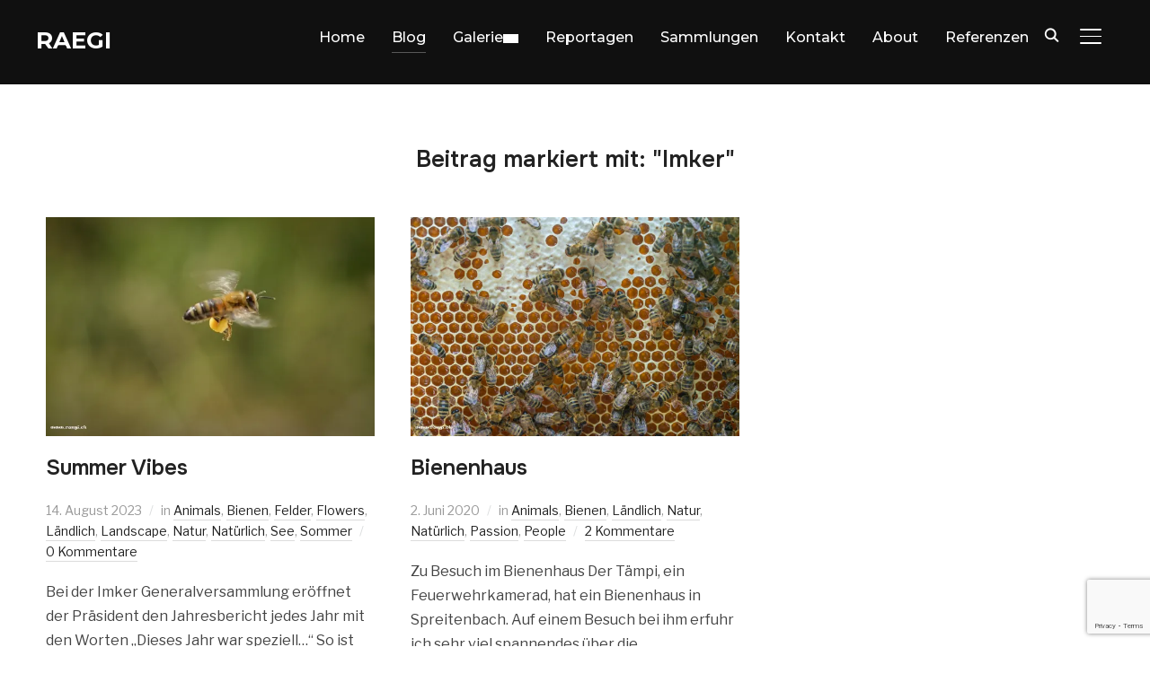

--- FILE ---
content_type: text/html; charset=UTF-8
request_url: https://www.raegi.ch/tag/imker/
body_size: 16074
content:
<!DOCTYPE html><html lang="de"><head><meta charset="UTF-8"><meta name="viewport" content="width=device-width, initial-scale=1.0"><link rel="profile" href="http://gmpg.org/xfn/11"><link rel="pingback" href="https://www.raegi.ch/xmlrpc.php"><link rel="preload" as="font" href="https://www.raegi.ch/wp-content/themes/inspiro/fonts/inspiro.woff2" type="font/woff2" crossorigin><meta name='robots' content='index, follow, max-image-preview:large, max-snippet:-1, max-video-preview:-1' /><meta name="google-site-verification" content="uaca2KdS5D2NQoyjKUJ2VucV7kDBHnr2PQ4LQ0G2zsc" /><meta name="msvalidate.01" content="EFBD0D44E2123D8431CCF37FB58D8C6C" /><meta name="yandex-verification" content="c43f7c9fc6c7c0df" /><link media="all" href="https://www.raegi.ch/wp-content/cache/autoptimize/css/autoptimize_f9a3df81ae28f9011589dfdc013614f5.css" rel="stylesheet"><title>Imker Archives - raegi</title><link rel="canonical" href="https://www.raegi.ch/tag/imker/" /><meta property="og:locale" content="de_DE" /><meta property="og:type" content="article" /><meta property="og:title" content="Imker Archives - raegi" /><meta property="og:url" content="https://www.raegi.ch/tag/imker/" /><meta property="og:site_name" content="raegi" /><meta property="og:image" content="https://i0.wp.com/www.raegi.ch/wp-content/uploads/2016/06/20130719_child_36.jpg?fit=2048%2C1365&ssl=1" /><meta property="og:image:width" content="2048" /><meta property="og:image:height" content="1365" /><meta property="og:image:type" content="image/jpeg" /><meta name="twitter:card" content="summary_large_image" /><meta name="twitter:site" content="@Raegi" /> <script type="application/ld+json" class="yoast-schema-graph">{"@context":"https://schema.org","@graph":[{"@type":"CollectionPage","@id":"https://www.raegi.ch/tag/imker/","url":"https://www.raegi.ch/tag/imker/","name":"Imker Archives - raegi","isPartOf":{"@id":"https://www.raegi.ch/#website"},"primaryImageOfPage":{"@id":"https://www.raegi.ch/tag/imker/#primaryimage"},"image":{"@id":"https://www.raegi.ch/tag/imker/#primaryimage"},"thumbnailUrl":"https://i0.wp.com/www.raegi.ch/wp-content/uploads/2023/06/20230629_Honigbiene_09271.jpg?fit=2048%2C1365&ssl=1","breadcrumb":{"@id":"https://www.raegi.ch/tag/imker/#breadcrumb"},"inLanguage":"de"},{"@type":"ImageObject","inLanguage":"de","@id":"https://www.raegi.ch/tag/imker/#primaryimage","url":"https://i0.wp.com/www.raegi.ch/wp-content/uploads/2023/06/20230629_Honigbiene_09271.jpg?fit=2048%2C1365&ssl=1","contentUrl":"https://i0.wp.com/www.raegi.ch/wp-content/uploads/2023/06/20230629_Honigbiene_09271.jpg?fit=2048%2C1365&ssl=1","width":2048,"height":1365,"caption":"Honigbiene im Flug"},{"@type":"BreadcrumbList","@id":"https://www.raegi.ch/tag/imker/#breadcrumb","itemListElement":[{"@type":"ListItem","position":1,"name":"Home","item":"https://www.raegi.ch/"},{"@type":"ListItem","position":2,"name":"Imker"}]},{"@type":"WebSite","@id":"https://www.raegi.ch/#website","url":"https://www.raegi.ch/","name":"Raegi Fotoblog","description":"fotoblog","publisher":{"@id":"https://www.raegi.ch/#/schema/person/2016c36b42fa32f156983aa325e336e9"},"potentialAction":[{"@type":"SearchAction","target":{"@type":"EntryPoint","urlTemplate":"https://www.raegi.ch/?s={search_term_string}"},"query-input":{"@type":"PropertyValueSpecification","valueRequired":true,"valueName":"search_term_string"}}],"inLanguage":"de"},{"@type":["Person","Organization"],"@id":"https://www.raegi.ch/#/schema/person/2016c36b42fa32f156983aa325e336e9","name":"Rägi","image":{"@type":"ImageObject","inLanguage":"de","@id":"https://www.raegi.ch/#/schema/person/image/","url":"https://www.raegi.ch/wp-content/uploads/2019/08/20190714_Elba_00249-1024x683.jpg","contentUrl":"https://www.raegi.ch/wp-content/uploads/2019/08/20190714_Elba_00249-1024x683.jpg","width":1024,"height":683,"caption":"Rägi"},"logo":{"@id":"https://www.raegi.ch/#/schema/person/image/"},"sameAs":["http://www.raegi.ch","https://www.facebook.com/raegi.ch/","https://www.instagram.com/raegi/","https://raegi-foto.tumblr.com/"]}]}</script> <link rel='dns-prefetch' href='//secure.gravatar.com' /><link rel='dns-prefetch' href='//stats.wp.com' /><link rel='dns-prefetch' href='//fonts.googleapis.com' /><link rel='dns-prefetch' href='//v0.wordpress.com' /><link rel='dns-prefetch' href='//widgets.wp.com' /><link rel='dns-prefetch' href='//s0.wp.com' /><link rel='dns-prefetch' href='//0.gravatar.com' /><link rel='dns-prefetch' href='//1.gravatar.com' /><link rel='dns-prefetch' href='//2.gravatar.com' /><link rel='dns-prefetch' href='//jetpack.wordpress.com' /><link rel='dns-prefetch' href='//public-api.wordpress.com' /><link rel='preconnect' href='//i0.wp.com' /><link rel='preconnect' href='//c0.wp.com' /><link rel="alternate" type="application/rss+xml" title="raegi &raquo; Feed" href="https://www.raegi.ch/feed/" /><link rel="alternate" type="application/rss+xml" title="raegi &raquo; Kommentar-Feed" href="https://www.raegi.ch/comments/feed/" /><link rel="alternate" type="application/rss+xml" title="raegi &raquo; Imker Schlagwort-Feed" href="https://www.raegi.ch/tag/imker/feed/" /><link rel='stylesheet' id='dashicons-css' href='https://www.raegi.ch/wp-includes/css/dashicons.min.css?ver=6.9' type='text/css' media='all' /><link rel='stylesheet' id='inspiro-google-fonts-css' href='https://fonts.googleapis.com/css?family=Libre+Franklin%3Aregular%2C200%2C700%2C700i%2Citalic%7CMontserrat%3Aregular%2C500%2C700%7COnest%3Aregular%2C500%2C600%2C700%7CInter&#038;subset=latin&#038;display=swap&#038;ver=6.9' type='text/css' media='all' /> <script type="text/javascript" src="https://www.raegi.ch/wp-includes/js/jquery/jquery.min.js?ver=3.7.1" id="jquery-core-js"></script> <script type="text/javascript" id="mo2fa_elementor_script-js-extra">var my_ajax_object = {"ajax_url":"https://www.raegi.ch/login/","nonce":"1a18c4e1f6","mo2f_login_option":"1","mo2f_enable_login_with_2nd_factor":"0"};
//# sourceURL=mo2fa_elementor_script-js-extra</script> <script type="text/javascript" id="wp-util-js-extra">var _wpUtilSettings = {"ajax":{"url":"/wp-admin/admin-ajax.php"}};
//# sourceURL=wp-util-js-extra</script> <link rel="https://api.w.org/" href="https://www.raegi.ch/wp-json/" /><link rel="alternate" title="JSON" type="application/json" href="https://www.raegi.ch/wp-json/wp/v2/tags/987" /><link rel="EditURI" type="application/rsd+xml" title="RSD" href="https://www.raegi.ch/xmlrpc.php?rsd" /><meta name="generator" content="WordPress 6.9" /><meta name="generator" content="Inspiro Premium 9.4.8" /><meta name="generator" content="WPZOOM Framework 2.0.9" /> <script>(function(i,s,o,g,r,a,m){i['GoogleAnalyticsObject']=r;i[r]=i[r]||function(){
  (i[r].q=i[r].q||[]).push(arguments)},i[r].l=1*new Date();a=s.createElement(o),
  m=s.getElementsByTagName(o)[0];a.async=1;a.src=g;m.parentNode.insertBefore(a,m)
  })(window,document,'script','https://www.google-analytics.com/analytics.js','ga');

  ga('create', 'UA-42640999-1', 'auto');
  ga('send', 'pageview');</script> <meta name="generator" content="Elementor 3.33.2; features: e_font_icon_svg, additional_custom_breakpoints; settings: css_print_method-external, google_font-enabled, font_display-swap"><link rel="icon" href="https://i0.wp.com/www.raegi.ch/wp-content/uploads/2024/02/cropped-raegi-e1708617755543.gif?fit=32%2C32&#038;ssl=1" sizes="32x32" /><link rel="icon" href="https://i0.wp.com/www.raegi.ch/wp-content/uploads/2024/02/cropped-raegi-e1708617755543.gif?fit=192%2C192&#038;ssl=1" sizes="192x192" /><link rel="apple-touch-icon" href="https://i0.wp.com/www.raegi.ch/wp-content/uploads/2024/02/cropped-raegi-e1708617755543.gif?fit=180%2C180&#038;ssl=1" /><meta name="msapplication-TileImage" content="https://i0.wp.com/www.raegi.ch/wp-content/uploads/2024/02/cropped-raegi-e1708617755543.gif?fit=270%2C270&#038;ssl=1" /></head><body class="archive tag tag-imker tag-987 wp-theme-inspiro video-player-minimal inspiro--with-page-nav site-layout_ inspiro-default-kit elementor-default elementor-kit-11706"><nav id="side-nav" class="side-nav" tabindex="-1"><div class="side-nav__scrollable-container"><div class="side-nav__wrap"><div class="side-nav__close-button"> <button type="button" class="navbar-toggle"> <span class="sr-only">Navigation umschalten</span> <span class="icon-bar"></span> <span class="icon-bar"></span> <span class="icon-bar"></span> </button></div><ul class="nav navbar-nav"><li id="menu-item-7680" class="menu-item menu-item-type-post_type menu-item-object-page menu-item-home menu-item-7680"><a href="https://www.raegi.ch/">Home</a></li><li id="menu-item-7681" class="menu-item menu-item-type-post_type menu-item-object-page current_page_parent menu-item-7681"><a href="https://www.raegi.ch/blog/">Blog</a></li><li id="menu-item-7746" class="menu-item menu-item-type-taxonomy menu-item-object-portfolio menu-item-has-children menu-item-7746"><a href="https://www.raegi.ch/portfolio/galerie/">Galerie</a><ul class="sub-menu"><li id="menu-item-8590" class="menu-item menu-item-type-post_type menu-item-object-page menu-item-8590"><a href="https://www.raegi.ch/galerie-laendlich/">Galerie Ländlich</a></li><li id="menu-item-8591" class="menu-item menu-item-type-post_type menu-item-object-page menu-item-8591"><a href="https://www.raegi.ch/galerie-natuerlich/">Galerie Natürlich</a></li><li id="menu-item-8592" class="menu-item menu-item-type-post_type menu-item-object-page menu-item-8592"><a href="https://www.raegi.ch/galerie-staedtisch/">Galerie Städtisch</a></li></ul></li><li id="menu-item-7747" class="menu-item menu-item-type-taxonomy menu-item-object-portfolio menu-item-7747"><a href="https://www.raegi.ch/portfolio/reportagen/">Reportagen</a></li><li id="menu-item-7748" class="menu-item menu-item-type-taxonomy menu-item-object-portfolio menu-item-7748"><a href="https://www.raegi.ch/portfolio/sammlungen/">Sammlungen</a></li><li id="menu-item-4170" class="menu-item menu-item-type-post_type menu-item-object-page menu-item-4170"><a href="https://www.raegi.ch/kontakt/">Kontakt</a></li><li id="menu-item-4171" class="menu-item menu-item-type-post_type menu-item-object-page menu-item-4171"><a href="https://www.raegi.ch/about/">About</a></li><li id="menu-item-4172" class="menu-item menu-item-type-post_type menu-item-object-page menu-item-4172"><a href="https://www.raegi.ch/references/">Referenzen</a></li></ul><div id="search-3" class="widget widget_search"><h3 class="title">Suche</h3><form role="search" method="get" class="search-form" action="https://www.raegi.ch/"> <label> <span class="screen-reader-text">Suche nach:</span> <input type="search" class="search-field" placeholder="Suchen …" value="" name="s" /> </label> <input type="submit" class="search-submit" value="Suchen" /></form><div class="clear"></div></div><div id="wpzoom-feature-posts-7" class="widget feature-posts"><h3 class="title">Recent Posts</h3><ul class="feature-posts-list"><li><div class="post-thumb"> <a href="https://www.raegi.ch/2025/02/wintergeschichten/"><img fetchpriority="high" width="345" height="192" src="https://i0.wp.com/www.raegi.ch/wp-content/uploads/2025/02/20250202_Wintersonne_03315.jpg?resize=345%2C192&amp;ssl=1" class="attachment-recent-thumbnail size-recent-thumbnail wp-post-image" alt="" decoding="async" srcset="https://i0.wp.com/www.raegi.ch/wp-content/uploads/2025/02/20250202_Wintersonne_03315.jpg?resize=345%2C192&amp;ssl=1 345w, https://i0.wp.com/www.raegi.ch/wp-content/uploads/2025/02/20250202_Wintersonne_03315.jpg?resize=690%2C384&amp;ssl=1 690w, https://i0.wp.com/www.raegi.ch/wp-content/uploads/2025/02/20250202_Wintersonne_03315.jpg?zoom=3&amp;resize=345%2C192&amp;ssl=1 1035w" sizes="(max-width: 345px) 100vw, 345px" data-attachment-id="11683" data-permalink="https://www.raegi.ch/wintersonne-10/" data-orig-file="https://i0.wp.com/www.raegi.ch/wp-content/uploads/2025/02/20250202_Wintersonne_03315.jpg?fit=2048%2C1365&amp;ssl=1" data-orig-size="2048,1365" data-comments-opened="1" data-image-meta="{&quot;aperture&quot;:&quot;5.6&quot;,&quot;credit&quot;:&quot;Markus Regensburger&quot;,&quot;camera&quot;:&quot;ILCE-7M2&quot;,&quot;caption&quot;:&quot;Winterwald&quot;,&quot;created_timestamp&quot;:&quot;1738492363&quot;,&quot;copyright&quot;:&quot;Copyright Markus Regensburger&quot;,&quot;focal_length&quot;:&quot;16&quot;,&quot;iso&quot;:&quot;100&quot;,&quot;shutter_speed&quot;:&quot;0.0125&quot;,&quot;title&quot;:&quot;Wintersonne&quot;,&quot;orientation&quot;:&quot;0&quot;}" data-image-title="Wintersonne" data-image-description="" data-image-caption="&lt;p&gt;Winterwald&lt;/p&gt;
" data-medium-file="https://i0.wp.com/www.raegi.ch/wp-content/uploads/2025/02/20250202_Wintersonne_03315.jpg?fit=673%2C449&amp;ssl=1" data-large-file="https://i0.wp.com/www.raegi.ch/wp-content/uploads/2025/02/20250202_Wintersonne_03315.jpg?fit=930%2C620&amp;ssl=1" /></a></div> <small>26. Februar 2025</small> <br /><h3><a href="https://www.raegi.ch/2025/02/wintergeschichten/">Wintergeschichten</a></h3> <a class="btn" href="https://www.raegi.ch/2025/02/wintergeschichten/">Weiterlesen</a><div class="clear"></div></li><li><div class="post-thumb"> <a href="https://www.raegi.ch/2024/05/polarlichter/"><img width="345" height="192" src="https://i0.wp.com/www.raegi.ch/wp-content/uploads/2024/05/20240511_Polarlichter_.jpg?resize=345%2C192&amp;ssl=1" class="attachment-recent-thumbnail size-recent-thumbnail wp-post-image" alt="Polarlichter" decoding="async" srcset="https://i0.wp.com/www.raegi.ch/wp-content/uploads/2024/05/20240511_Polarlichter_.jpg?resize=345%2C192&amp;ssl=1 345w, https://i0.wp.com/www.raegi.ch/wp-content/uploads/2024/05/20240511_Polarlichter_.jpg?resize=690%2C384&amp;ssl=1 690w, https://i0.wp.com/www.raegi.ch/wp-content/uploads/2024/05/20240511_Polarlichter_.jpg?zoom=3&amp;resize=345%2C192&amp;ssl=1 1035w" sizes="(max-width: 345px) 100vw, 345px" data-attachment-id="11606" data-permalink="https://www.raegi.ch/polarlichter/" data-orig-file="https://i0.wp.com/www.raegi.ch/wp-content/uploads/2024/05/20240511_Polarlichter_.jpg?fit=2048%2C1365&amp;ssl=1" data-orig-size="2048,1365" data-comments-opened="1" data-image-meta="{&quot;aperture&quot;:&quot;5.6&quot;,&quot;credit&quot;:&quot;Markus Regensburger&quot;,&quot;camera&quot;:&quot;ILCE-7M2&quot;,&quot;caption&quot;:&quot;Nordlichter&quot;,&quot;created_timestamp&quot;:&quot;1715387400&quot;,&quot;copyright&quot;:&quot;Copyright Markus Regensburger&quot;,&quot;focal_length&quot;:&quot;16&quot;,&quot;iso&quot;:&quot;1600&quot;,&quot;shutter_speed&quot;:&quot;20&quot;,&quot;title&quot;:&quot;Polarlichter&quot;,&quot;orientation&quot;:&quot;0&quot;}" data-image-title="Polarlichter" data-image-description="&lt;p&gt;Ein grosser Sonnensturm traf auf das Magnetfeld der Erde. In solch schönes Wetterphänomen kommt nur alle 20 Jahre mal vor.&lt;/p&gt;
" data-image-caption="&lt;p&gt;Polarlichter über Killwangen am 11.05.2024&lt;/p&gt;
" data-medium-file="https://i0.wp.com/www.raegi.ch/wp-content/uploads/2024/05/20240511_Polarlichter_.jpg?fit=673%2C449&amp;ssl=1" data-large-file="https://i0.wp.com/www.raegi.ch/wp-content/uploads/2024/05/20240511_Polarlichter_.jpg?fit=930%2C620&amp;ssl=1" /></a></div> <small>13. Mai 2024</small> <br /><h3><a href="https://www.raegi.ch/2024/05/polarlichter/">Polarlichter</a></h3> <a class="btn" href="https://www.raegi.ch/2024/05/polarlichter/">Weiterlesen</a><div class="clear"></div></li><li><div class="post-thumb"> <a href="https://www.raegi.ch/2024/03/bienenfruehling/"><img width="345" height="192" src="https://i0.wp.com/www.raegi.ch/wp-content/uploads/2024/03/20240322__01388.jpg?resize=345%2C192&amp;ssl=1" class="attachment-recent-thumbnail size-recent-thumbnail wp-post-image" alt="Frühjahrskontrolle" decoding="async" srcset="https://i0.wp.com/www.raegi.ch/wp-content/uploads/2024/03/20240322__01388.jpg?resize=345%2C192&amp;ssl=1 345w, https://i0.wp.com/www.raegi.ch/wp-content/uploads/2024/03/20240322__01388.jpg?resize=690%2C384&amp;ssl=1 690w, https://i0.wp.com/www.raegi.ch/wp-content/uploads/2024/03/20240322__01388.jpg?zoom=3&amp;resize=345%2C192&amp;ssl=1 1035w" sizes="(max-width: 345px) 100vw, 345px" data-attachment-id="11573" data-permalink="https://www.raegi.ch/20240322__01388/" data-orig-file="https://i0.wp.com/www.raegi.ch/wp-content/uploads/2024/03/20240322__01388.jpg?fit=2048%2C1359&amp;ssl=1" data-orig-size="2048,1359" data-comments-opened="1" data-image-meta="{&quot;aperture&quot;:&quot;4.5&quot;,&quot;credit&quot;:&quot;Markus Regensburger&quot;,&quot;camera&quot;:&quot;ILCE-7M2&quot;,&quot;caption&quot;:&quot;&quot;,&quot;created_timestamp&quot;:&quot;1711129761&quot;,&quot;copyright&quot;:&quot;Copyright Markus Regensburger&quot;,&quot;focal_length&quot;:&quot;24&quot;,&quot;iso&quot;:&quot;100&quot;,&quot;shutter_speed&quot;:&quot;0.0125&quot;,&quot;title&quot;:&quot;&quot;,&quot;orientation&quot;:&quot;0&quot;}" data-image-title="Frühjahrskontrolle" data-image-description="&lt;p&gt;Frühjahrskontrolle&lt;/p&gt;
" data-image-caption="&lt;p&gt;Frühjahrskontrolle&lt;/p&gt;
" data-medium-file="https://i0.wp.com/www.raegi.ch/wp-content/uploads/2024/03/20240322__01388.jpg?fit=673%2C447&amp;ssl=1" data-large-file="https://i0.wp.com/www.raegi.ch/wp-content/uploads/2024/03/20240322__01388.jpg?fit=930%2C618&amp;ssl=1" /></a></div> <small>27. März 2024</small> <br /><h3><a href="https://www.raegi.ch/2024/03/bienenfruehling/">Bienenfrühling</a></h3> <a class="btn" href="https://www.raegi.ch/2024/03/bienenfruehling/">Weiterlesen</a><div class="clear"></div></li></ul><div class="clear"></div></div></div></div></nav><div class="side-nav-overlay"></div><div class="site"><header class="site-header"><nav class="navbar  " role="navigation"><div class="inner-wrap  wpz_layout_narrow wpz_menu_normal"><div class="navbar-header"><div class="navbar-brand-wpz"><a href="https://www.raegi.ch" title="fotoblog">raegi</a></div></div> <button type="button" class="navbar-toggle"> <span class="sr-only">Seitenleiste &amp; Navigation umschalten</span> <span class="icon-bar"></span> <span class="icon-bar"></span> <span class="icon-bar"></span> </button><div class="wpz_cart"></div><div id="sb-search" class="sb-search"><form method="get" id="searchform" action="https://www.raegi.ch/"> <button type="button" aria-haspopup="dialog" class="sb-icon-search" aria-expanded="false" aria-label="Suche"></button> <input type="search" class="sb-search-input" placeholder="Gebe deine Schlagwörter ein und drücke dann Enter..."  name="s" id="s" autocomplete="off" /> <input type="submit" id="searchsubmit" class="sb-search-submit" value="Suche" /></form></div><div class="header_social"></div><div class="navbar-collapse collapse"><div class="menu-main-container"><ul id="menu-main-1" class="nav navbar-nav dropdown sf-menu"><li class="menu-item menu-item-type-post_type menu-item-object-page menu-item-home menu-item-7680"><a href="https://www.raegi.ch/">Home</a></li><li class="menu-item menu-item-type-post_type menu-item-object-page current_page_parent menu-item-7681"><a href="https://www.raegi.ch/blog/">Blog</a></li><li class="menu-item menu-item-type-taxonomy menu-item-object-portfolio menu-item-has-children menu-item-7746"><a href="https://www.raegi.ch/portfolio/galerie/">Galerie</a><ul class="sub-menu"><li class="menu-item menu-item-type-post_type menu-item-object-page menu-item-8590"><a href="https://www.raegi.ch/galerie-laendlich/">Galerie Ländlich</a></li><li class="menu-item menu-item-type-post_type menu-item-object-page menu-item-8591"><a href="https://www.raegi.ch/galerie-natuerlich/">Galerie Natürlich</a></li><li class="menu-item menu-item-type-post_type menu-item-object-page menu-item-8592"><a href="https://www.raegi.ch/galerie-staedtisch/">Galerie Städtisch</a></li></ul></li><li class="menu-item menu-item-type-taxonomy menu-item-object-portfolio menu-item-7747"><a href="https://www.raegi.ch/portfolio/reportagen/">Reportagen</a></li><li class="menu-item menu-item-type-taxonomy menu-item-object-portfolio menu-item-7748"><a href="https://www.raegi.ch/portfolio/sammlungen/">Sammlungen</a></li><li class="menu-item menu-item-type-post_type menu-item-object-page menu-item-4170"><a href="https://www.raegi.ch/kontakt/">Kontakt</a></li><li class="menu-item menu-item-type-post_type menu-item-object-page menu-item-4171"><a href="https://www.raegi.ch/about/">About</a></li><li class="menu-item menu-item-type-post_type menu-item-object-page menu-item-4172"><a href="https://www.raegi.ch/references/">Referenzen</a></li></ul></div></div></div></nav></header><main id="main" class="site-main" role="main"><section class="recent-posts blog_3_col"><h2 class="section-title">Beitrag markiert mit: "Imker"</h2><article id="post-11408" class="post-11408 post type-post status-publish format-standard has-post-thumbnail hentry category-animals category-bienen category-felder category-flowers category-laendlich category-landscape category-natur category-natuerlich category-see category-sommer tag-aareschlucht tag-berner-oberland tag-bienen tag-brienzersee tag-feuerwerk tag-hallwilersee tag-imker tag-imkern tag-killwangen tag-kloentalersee tag-lago-maggiore tag-linden tag-see tag-sonnenblumen tag-tessin"><div class="post-thumb"><a href="https://www.raegi.ch/2023/08/summer-vibes/" title="Summer Vibes"> <img loading="lazy" width="600" height="400" src="https://i0.wp.com/www.raegi.ch/wp-content/uploads/2023/06/20230629_Honigbiene_09271.jpg?resize=600%2C400&amp;ssl=1" class="attachment-portfolio_item-thumbnail size-portfolio_item-thumbnail wp-post-image" alt="Honigbiene" decoding="async" srcset="https://i0.wp.com/www.raegi.ch/wp-content/uploads/2023/06/20230629_Honigbiene_09271.jpg?w=2048&amp;ssl=1 2048w, https://i0.wp.com/www.raegi.ch/wp-content/uploads/2023/06/20230629_Honigbiene_09271.jpg?resize=673%2C449&amp;ssl=1 673w, https://i0.wp.com/www.raegi.ch/wp-content/uploads/2023/06/20230629_Honigbiene_09271.jpg?resize=1024%2C683&amp;ssl=1 1024w, https://i0.wp.com/www.raegi.ch/wp-content/uploads/2023/06/20230629_Honigbiene_09271.jpg?resize=150%2C100&amp;ssl=1 150w, https://i0.wp.com/www.raegi.ch/wp-content/uploads/2023/06/20230629_Honigbiene_09271.jpg?resize=1536%2C1024&amp;ssl=1 1536w, https://i0.wp.com/www.raegi.ch/wp-content/uploads/2023/06/20230629_Honigbiene_09271.jpg?resize=2000%2C1333&amp;ssl=1 2000w, https://i0.wp.com/www.raegi.ch/wp-content/uploads/2023/06/20230629_Honigbiene_09271.jpg?resize=1000%2C667&amp;ssl=1 1000w, https://i0.wp.com/www.raegi.ch/wp-content/uploads/2023/06/20230629_Honigbiene_09271.jpg?resize=1800%2C1200&amp;ssl=1 1800w, https://i0.wp.com/www.raegi.ch/wp-content/uploads/2023/06/20230629_Honigbiene_09271.jpg?resize=840%2C560&amp;ssl=1 840w, https://i0.wp.com/www.raegi.ch/wp-content/uploads/2023/06/20230629_Honigbiene_09271.jpg?resize=600%2C400&amp;ssl=1 600w, https://i0.wp.com/www.raegi.ch/wp-content/uploads/2023/06/20230629_Honigbiene_09271.jpg?w=1860&amp;ssl=1 1860w" sizes="(max-width: 600px) 100vw, 600px" data-attachment-id="11366" data-permalink="https://www.raegi.ch/honigbiene-3/" data-orig-file="https://i0.wp.com/www.raegi.ch/wp-content/uploads/2023/06/20230629_Honigbiene_09271.jpg?fit=2048%2C1365&amp;ssl=1" data-orig-size="2048,1365" data-comments-opened="1" data-image-meta="{&quot;aperture&quot;:&quot;8&quot;,&quot;credit&quot;:&quot;Markus Regensburger&quot;,&quot;camera&quot;:&quot;ILCE-7M2&quot;,&quot;caption&quot;:&quot;Honigbiene im Flug&quot;,&quot;created_timestamp&quot;:&quot;1688032943&quot;,&quot;copyright&quot;:&quot;Copyright Markus Regensburger&quot;,&quot;focal_length&quot;:&quot;100&quot;,&quot;iso&quot;:&quot;800&quot;,&quot;shutter_speed&quot;:&quot;0.00125&quot;,&quot;title&quot;:&quot;Honigbiene&quot;,&quot;orientation&quot;:&quot;0&quot;}" data-image-title="Honigbiene" data-image-description="&lt;p&gt;Honigbiene&lt;/p&gt;
" data-image-caption="&lt;p&gt;Honigbiene im Flug&lt;/p&gt;
" data-medium-file="https://i0.wp.com/www.raegi.ch/wp-content/uploads/2023/06/20230629_Honigbiene_09271.jpg?fit=673%2C449&amp;ssl=1" data-large-file="https://i0.wp.com/www.raegi.ch/wp-content/uploads/2023/06/20230629_Honigbiene_09271.jpg?fit=930%2C620&amp;ssl=1" /> </a></div><section class="entry-body"><header class="entry-header"><h2 class="entry-title"><a href="https://www.raegi.ch/2023/08/summer-vibes/" rel="bookmark">Summer Vibes</a></h2><div class="entry-meta"> <span class="entry-date">14. August 2023</span> <span class="cat-links">in <a href="https://www.raegi.ch/category/natur/animals/" rel="category tag">Animals</a>, <a href="https://www.raegi.ch/category/natur/animals/bienen/" rel="category tag">Bienen</a>, <a href="https://www.raegi.ch/category/natur/landscape/felder/" rel="category tag">Felder</a>, <a href="https://www.raegi.ch/category/natur/flowers/" rel="category tag">Flowers</a>, <a href="https://www.raegi.ch/category/laendlich/" rel="category tag">Ländlich</a>, <a href="https://www.raegi.ch/category/natur/landscape/" rel="category tag">Landscape</a>, <a href="https://www.raegi.ch/category/natur/" rel="category tag">Natur</a>, <a href="https://www.raegi.ch/category/natuerlich/" rel="category tag">Natürlich</a>, <a href="https://www.raegi.ch/category/natur/landscape/see/" rel="category tag">See</a>, <a href="https://www.raegi.ch/category/natur/landscape/sommer/" rel="category tag">Sommer</a></span> <span><a href="https://www.raegi.ch/2023/08/summer-vibes/#respond">0 Kommentare</a></span></div></header><div class="entry-content"><p>Bei der Imker Generalversammlung eröffnet der Präsident den Jahresbericht jedes Jahr mit den Worten &#8222;Dieses Jahr war speziell…&#8220; So ist auch dieser Sommer speziell in Erinnerung. Hochsommerliche Temperaturen, Gewitter und kühle Tage wechselten sich ständig ab. Der Wetterbericht ist zu einer Lotterie geworden. Aber genau dieses Wechselbad an Stimmungen und [&hellip;]</p><div class="clear"></div> <a class="more_link clearfix" href="https://www.raegi.ch/2023/08/summer-vibes/">Weiterlesen</a></div></section><div class="clearfix"></div></article><article id="post-10191" class="post-10191 post type-post status-publish format-standard has-post-thumbnail hentry category-animals category-bienen category-laendlich category-natur category-natuerlich category-passion category-people tag-biene tag-bienen tag-bienenhaus tag-honig tag-imker"><div class="post-thumb"><a href="https://www.raegi.ch/2020/06/bienenhaus/" title="Bienenhaus"> <img loading="lazy" width="600" height="400" src="https://i0.wp.com/www.raegi.ch/wp-content/uploads/2020/05/20200530_Honigbienen_00957.jpg?resize=600%2C400&amp;ssl=1" class="attachment-portfolio_item-thumbnail size-portfolio_item-thumbnail wp-post-image" alt="Honigwabe" decoding="async" srcset="https://i0.wp.com/www.raegi.ch/wp-content/uploads/2020/05/20200530_Honigbienen_00957.jpg?w=2048&amp;ssl=1 2048w, https://i0.wp.com/www.raegi.ch/wp-content/uploads/2020/05/20200530_Honigbienen_00957.jpg?resize=673%2C449&amp;ssl=1 673w, https://i0.wp.com/www.raegi.ch/wp-content/uploads/2020/05/20200530_Honigbienen_00957.jpg?resize=1024%2C683&amp;ssl=1 1024w, https://i0.wp.com/www.raegi.ch/wp-content/uploads/2020/05/20200530_Honigbienen_00957.jpg?resize=150%2C100&amp;ssl=1 150w, https://i0.wp.com/www.raegi.ch/wp-content/uploads/2020/05/20200530_Honigbienen_00957.jpg?resize=1536%2C1024&amp;ssl=1 1536w, https://i0.wp.com/www.raegi.ch/wp-content/uploads/2020/05/20200530_Honigbienen_00957.jpg?resize=2000%2C1333&amp;ssl=1 2000w, https://i0.wp.com/www.raegi.ch/wp-content/uploads/2020/05/20200530_Honigbienen_00957.jpg?resize=1000%2C667&amp;ssl=1 1000w, https://i0.wp.com/www.raegi.ch/wp-content/uploads/2020/05/20200530_Honigbienen_00957.jpg?resize=1800%2C1200&amp;ssl=1 1800w, https://i0.wp.com/www.raegi.ch/wp-content/uploads/2020/05/20200530_Honigbienen_00957.jpg?resize=600%2C400&amp;ssl=1 600w, https://i0.wp.com/www.raegi.ch/wp-content/uploads/2020/05/20200530_Honigbienen_00957.jpg?resize=840%2C560&amp;ssl=1 840w, https://i0.wp.com/www.raegi.ch/wp-content/uploads/2020/05/20200530_Honigbienen_00957.jpg?w=1860&amp;ssl=1 1860w" sizes="(max-width: 600px) 100vw, 600px" data-attachment-id="10184" data-permalink="https://www.raegi.ch/2020/06/bienenhaus/honigbienen/" data-orig-file="https://i0.wp.com/www.raegi.ch/wp-content/uploads/2020/05/20200530_Honigbienen_00957.jpg?fit=2048%2C1365&amp;ssl=1" data-orig-size="2048,1365" data-comments-opened="1" data-image-meta="{&quot;aperture&quot;:&quot;0&quot;,&quot;credit&quot;:&quot;Markus Regensburger&quot;,&quot;camera&quot;:&quot;&quot;,&quot;caption&quot;:&quot;&quot;,&quot;created_timestamp&quot;:&quot;1590845218&quot;,&quot;copyright&quot;:&quot;Copyright Markus Regensburger&quot;,&quot;focal_length&quot;:&quot;0&quot;,&quot;iso&quot;:&quot;0&quot;,&quot;shutter_speed&quot;:&quot;0&quot;,&quot;title&quot;:&quot;Honigbienen&quot;,&quot;orientation&quot;:&quot;0&quot;}" data-image-title="Honigbienen" data-image-description="&lt;p&gt;Honig&lt;/p&gt;
" data-image-caption="&lt;p&gt;Honigwabe mit Bienen&lt;/p&gt;
" data-medium-file="https://i0.wp.com/www.raegi.ch/wp-content/uploads/2020/05/20200530_Honigbienen_00957.jpg?fit=673%2C449&amp;ssl=1" data-large-file="https://i0.wp.com/www.raegi.ch/wp-content/uploads/2020/05/20200530_Honigbienen_00957.jpg?fit=930%2C620&amp;ssl=1" /> </a></div><section class="entry-body"><header class="entry-header"><h2 class="entry-title"><a href="https://www.raegi.ch/2020/06/bienenhaus/" rel="bookmark">Bienenhaus</a></h2><div class="entry-meta"> <span class="entry-date">2. Juni 2020</span> <span class="cat-links">in <a href="https://www.raegi.ch/category/natur/animals/" rel="category tag">Animals</a>, <a href="https://www.raegi.ch/category/natur/animals/bienen/" rel="category tag">Bienen</a>, <a href="https://www.raegi.ch/category/laendlich/" rel="category tag">Ländlich</a>, <a href="https://www.raegi.ch/category/natur/" rel="category tag">Natur</a>, <a href="https://www.raegi.ch/category/natuerlich/" rel="category tag">Natürlich</a>, <a href="https://www.raegi.ch/category/people/passion/" rel="category tag">Passion</a>, <a href="https://www.raegi.ch/category/people/" rel="category tag">People</a></span> <span><a href="https://www.raegi.ch/2020/06/bienenhaus/#comments">2 Kommentare</a></span></div></header><div class="entry-content"><p>Zu Besuch im Bienenhaus Der Tämpi, ein Feuerwehrkamerad, hat ein Bienenhaus in Spreitenbach. Auf einem Besuch bei ihm erfuhr ich sehr viel spannendes über die Honigproduktion und die Pflege der Bienenvölker. &nbsp; Wie sieht es im inneren eines Bienenhaus aus? Es gibt grundsätzlich zwei verschieden Bienenstock-Arten. Den Schweizerkasten und die [&hellip;]</p><div class="clear"></div> <a class="more_link clearfix" href="https://www.raegi.ch/2020/06/bienenhaus/">Weiterlesen</a></div></section><div class="clearfix"></div></article><nav class="navigation paging-navigation" role="navigation"></nav></section></main><footer id="colophon" class="site-footer" role="contentinfo"><div class="inner-wrap  wpz_layout_narrow"><div class="footer-widgets widgets widget-columns-3"><div class="column"><div class="widget widget_text" id="text-22"><h3 class="title">Copyrights</h3><div class="textwidget"><p>Copyright reserved and you have to get my permission to use my pictures for any purposes. If you are interested or wanted to purchase the rights for any of my pictures, you can contact me through this web <a href="http://www.raegi.ch/kontakt/">formular</a>.</p></div><div class="clear"></div></div><div class="widget widget_text" id="text-21"><h3 class="title">Data protection notice</h3><div class="textwidget"><p><a href="https://www.raegi.ch/datenschutzerklaerung/">Datenschutzerklärung</a></p></div><div class="clear"></div></div></div><div class="column"><div class="widget widget_facebook_likebox" id="facebook-likebox-2"><h3 class="title"><a href="https://www.facebook.com/raegi.ch/">Facebook</a></h3><div id="fb-root"></div><div class="fb-page" data-href="https://www.facebook.com/raegi.ch/" data-width="340"  data-height="432" data-hide-cover="false" data-show-facepile="true" data-tabs="false" data-hide-cta="false" data-small-header="false"><div class="fb-xfbml-parse-ignore"><blockquote cite="https://www.facebook.com/raegi.ch/"><a href="https://www.facebook.com/raegi.ch/">Facebook</a></blockquote></div></div><div class="clear"></div></div><div class="widget zoom-instagram-widget" id="wpzoom_instagram_widget-2"><h3 class="title">Instagram</h3><ul class="zoom-instagram-widget__items layout-legacy zoom-instagram-widget__items--no-js"
 data-images-per-row="3"
 data-image-width="120"
 data-image-spacing="10"
 data-image-resolution="low_resolution"
 data-image-lazy-loading="1"
 data-lightbox="1"><li class="zoom-instagram-widget__item" data-media-type="image"><div class="hover-layout zoom-instagram-widget__overlay zoom-instagram-widget__black small"><div class="zoom-instagram-icon-wrap"> <a class="zoom-svg-instagram-stroke" href="https://www.instagram.com/p/DTYTqIICF11/" rel="noopener nofollow"
 target="_blank" title="„Um die Schönheit einer Schneeflocke zu erkennen, muss man in der Kälte stehen.“  von Aristoteles"></a></div> <a class="zoom-instagram-link zoom-instagram-link-old" data-src="https://www.raegi.ch/wp-content/uploads/2022/11/612498341_18549187939017715_4422391244469369113_n-241x320.jpg"
 style="width:120px;height:120px;"
 data-mfp-src="18073180484567649"
 href="https://www.instagram.com/p/DTYTqIICF11/" target="_blank" rel="noopener nofollow" title="„Um die Schönheit einer Schneeflocke zu erkennen, muss man in der Kälte stehen.“  von Aristoteles"
 > </a></div></li><li class="zoom-instagram-widget__item" data-media-type="image"><div class="hover-layout zoom-instagram-widget__overlay zoom-instagram-widget__black small"><div class="zoom-instagram-icon-wrap"> <a class="zoom-svg-instagram-stroke" href="https://www.instagram.com/p/DSzbpggCKL_/" rel="noopener nofollow"
 target="_blank" title="Die Freiheit des Menschen liegt nicht darin, dass er tun kann, was er will, sondern, dass er nicht tun muss, was er nicht will.
Jean-Jacques Rousseau"></a></div> <a class="zoom-instagram-link zoom-instagram-link-old" data-src="https://www.raegi.ch/wp-content/uploads/2014/05/608218195_18546624550017715_4902788090451864515_n-320x240.jpg"
 style="width:120px;height:120px;"
 data-mfp-src="18095105248917383"
 href="https://www.instagram.com/p/DSzbpggCKL_/" target="_blank" rel="noopener nofollow" title="Die Freiheit des Menschen liegt nicht darin, dass er tun kann, was er will, sondern, dass er nicht tun muss, was er nicht will.
Jean-Jacques Rousseau"
 > </a></div></li><li class="zoom-instagram-widget__item" data-media-type="image"><div class="hover-layout zoom-instagram-widget__overlay zoom-instagram-widget__black small"><div class="zoom-instagram-icon-wrap"> <a class="zoom-svg-instagram-stroke" href="https://www.instagram.com/p/DSP7iJMCHid/" rel="noopener nofollow"
 target="_blank" title="„Ich machte einen Spaziergang im Wald und kam größer als die Bäume heraus.“
Henry David Thoreau"></a></div> <a class="zoom-instagram-link zoom-instagram-link-old" data-src="https://www.raegi.ch/wp-content/uploads/2024/03/590499470_18544265392017715_2440603938184254692_n-240x320.jpg"
 style="width:120px;height:120px;"
 data-mfp-src="18083381387468819"
 href="https://www.instagram.com/p/DSP7iJMCHid/" target="_blank" rel="noopener nofollow" title="„Ich machte einen Spaziergang im Wald und kam größer als die Bäume heraus.“
Henry David Thoreau"
 > </a></div></li><li class="zoom-instagram-widget__item" data-media-type="image"><div class="hover-layout zoom-instagram-widget__overlay zoom-instagram-widget__black small"><div class="zoom-instagram-icon-wrap"> <a class="zoom-svg-instagram-stroke" href="https://www.instagram.com/p/DRMAhdcCGjR/" rel="noopener nofollow"
 target="_blank" title="„Der Herbst Ihres Lebens ist für Dinge gedacht, die Sie sonst vielleicht auf morgen verschieben würden.“"></a></div> <a class="zoom-instagram-link zoom-instagram-link-old" data-src="https://www.raegi.ch/wp-content/uploads/2012/05/583847632_18539851969017715_1189697137427637438_n-320x213.jpg"
 style="width:120px;height:120px;"
 data-mfp-src="18085660408969085"
 href="https://www.instagram.com/p/DRMAhdcCGjR/" target="_blank" rel="noopener nofollow" title="„Der Herbst Ihres Lebens ist für Dinge gedacht, die Sie sonst vielleicht auf morgen verschieben würden.“"
 > </a></div></li><li class="zoom-instagram-widget__item" data-media-type="image"><div class="hover-layout zoom-instagram-widget__overlay zoom-instagram-widget__black small"><div class="zoom-instagram-icon-wrap"> <a class="zoom-svg-instagram-stroke" href="https://www.instagram.com/p/DQyWwRAiCdi/" rel="noopener nofollow"
 target="_blank" title="Lasst uns Brücken bauen, keine Mauern.  Martin Luther King, Jr."></a></div> <a class="zoom-instagram-link zoom-instagram-link-old" data-src="https://www.raegi.ch/wp-content/uploads/2015/10/575219012_18537092824017715_7743048191177566864_n-241x320.jpg"
 style="width:120px;height:120px;"
 data-mfp-src="18074726021267511"
 href="https://www.instagram.com/p/DQyWwRAiCdi/" target="_blank" rel="noopener nofollow" title="Lasst uns Brücken bauen, keine Mauern.  Martin Luther King, Jr."
 > </a></div></li><li class="zoom-instagram-widget__item" data-media-type="image"><div class="hover-layout zoom-instagram-widget__overlay zoom-instagram-widget__black small"><div class="zoom-instagram-icon-wrap"> <a class="zoom-svg-instagram-stroke" href="https://www.instagram.com/p/DQpX569CCN-/" rel="noopener nofollow"
 target="_blank" title="„Es gibt nur zwei Fehler, die man auf dem Weg zur Wahrheit machen kann: Nicht den ganzen Weg gehen und nicht beginnen.“"></a></div> <a class="zoom-instagram-link zoom-instagram-link-old" data-src="https://www.raegi.ch/wp-content/uploads/2015/11/573369553_18535979866017715_6344418643187483275_n-240x320.jpg"
 style="width:120px;height:120px;"
 data-mfp-src="18058905254531555"
 href="https://www.instagram.com/p/DQpX569CCN-/" target="_blank" rel="noopener nofollow" title="„Es gibt nur zwei Fehler, die man auf dem Weg zur Wahrheit machen kann: Nicht den ganzen Weg gehen und nicht beginnen.“"
 > </a></div></li><li class="zoom-instagram-widget__item" data-media-type="image"><div class="hover-layout zoom-instagram-widget__overlay zoom-instagram-widget__black small"><div class="zoom-instagram-icon-wrap"> <a class="zoom-svg-instagram-stroke" href="https://www.instagram.com/p/DQg0IlnCI5O/" rel="noopener nofollow"
 target="_blank" title="„Die Natur hat keine Eile und doch ist alles vollbracht.“"></a></div> <a class="zoom-instagram-link zoom-instagram-link-old" data-src="https://www.raegi.ch/wp-content/uploads/2013/07/571432872_18535413754017715_4134895201661303450_n-241x320.jpg"
 style="width:120px;height:120px;"
 data-mfp-src="17881464552408702"
 href="https://www.instagram.com/p/DQg0IlnCI5O/" target="_blank" rel="noopener nofollow" title="„Die Natur hat keine Eile und doch ist alles vollbracht.“"
 > </a></div></li><li class="zoom-instagram-widget__item" data-media-type="image"><div class="hover-layout zoom-instagram-widget__overlay zoom-instagram-widget__black small"><div class="zoom-instagram-icon-wrap"> <a class="zoom-svg-instagram-stroke" href="https://www.instagram.com/p/DP2yZvSCCH8/" rel="noopener nofollow"
 target="_blank" title="Des Wanderns Lust ist, dass man die Zwecklosigkeit genießt. Genüge im eigenen Selbst zu finden, das ist des Wanderns höchste Stufe. (Liezi)"></a></div> <a class="zoom-instagram-link zoom-instagram-link-old" data-src="https://www.raegi.ch/wp-content/uploads/2015/04/565498748_18531676354017715_4832648118945972596_n-241x320.jpg"
 style="width:120px;height:120px;"
 data-mfp-src="18130065697480875"
 href="https://www.instagram.com/p/DP2yZvSCCH8/" target="_blank" rel="noopener nofollow" title="Des Wanderns Lust ist, dass man die Zwecklosigkeit genießt. Genüge im eigenen Selbst zu finden, das ist des Wanderns höchste Stufe. (Liezi)"
 > </a></div></li><li class="zoom-instagram-widget__item" data-media-type="image"><div class="hover-layout zoom-instagram-widget__overlay zoom-instagram-widget__black small"><div class="zoom-instagram-icon-wrap"> <a class="zoom-svg-instagram-stroke" href="https://www.instagram.com/p/DPf2RAkCOnX/" rel="noopener nofollow"
 target="_blank" title="“Der Beste Surfer ist der mit dem meisten Spaß”"></a></div> <a class="zoom-instagram-link zoom-instagram-link-old" data-src="https://www.raegi.ch/wp-content/uploads/2016/09/559889972_18529726606017715_6441939438397717084_n-241x320.jpg"
 style="width:120px;height:120px;"
 data-mfp-src="18097414450663709"
 href="https://www.instagram.com/p/DPf2RAkCOnX/" target="_blank" rel="noopener nofollow" title="“Der Beste Surfer ist der mit dem meisten Spaß”"
 > </a></div></li></ul><div class="wpz-insta-lightbox-wrapper mfp-hide"><div class="swiper"><div class="swiper-wrapper"><div data-uid="18073180484567649" class="swiper-slide wpz-insta-lightbox-item"><div class="wpz-insta-lightbox"><div class="image-wrapper"> <img class="wpzoom-swiper-image swiper-lazy" data-src="https://www.raegi.ch/wp-content/uploads/2022/11/612498341_18549187939017715_4422391244469369113_n.jpg" alt="„Um die Schönheit einer Schneeflocke zu erkennen, muss man in der Kälte stehen.“  von Aristoteles"/><div class="swiper-lazy-preloader swiper-lazy-preloader-white"></div></div><div class="details-wrapper"><div class="wpz-insta-header"><div class="wpz-insta-avatar"> <img loading="lazy" src="https://www.raegi.ch/wp-content/plugins/instagram-widget-by-wpzoom/dist/images/backend/icon-insta.png" alt="" width="42" height="42"/></div><div class="wpz-insta-buttons"><div class="wpz-insta-username"> <a rel="noopener" target="_blank" href="https://instagram.com/"></a></div><div>&bull;</div><div class="wpz-insta-follow"> <a target="_blank" rel="noopener"
 href="https://instagram.com/?ref=badge"> Follow </a></div></div></div><div class="wpz-insta-caption"> „Um die Schönheit einer Schneeflocke zu erkennen, muss man in der Kälte stehen.“  von Aristoteles</div><div class="wpz-insta-date"> 1 Woche ago</div><div class="view-post"> <a href="https://www.instagram.com/p/DTYTqIICF11/" target="_blank" rel="noopener"><span class="dashicons dashicons-instagram"></span>View on Instagram</a> <span class="delimiter">|</span><div class="wpz-insta-pagination">1/9</div></div></div></div></div><div data-uid="18095105248917383" class="swiper-slide wpz-insta-lightbox-item"><div class="wpz-insta-lightbox"><div class="image-wrapper"> <img class="wpzoom-swiper-image swiper-lazy" data-src="https://www.raegi.ch/wp-content/uploads/2014/05/608218195_18546624550017715_4902788090451864515_n.jpg" alt="Die Freiheit des Menschen liegt nicht darin, dass er tun kann, was er will, sondern, dass er nicht tun muss, was er nicht will.
Jean-Jacques Rousseau"/><div class="swiper-lazy-preloader swiper-lazy-preloader-white"></div></div><div class="details-wrapper"><div class="wpz-insta-header"><div class="wpz-insta-avatar"> <img loading="lazy" src="https://www.raegi.ch/wp-content/plugins/instagram-widget-by-wpzoom/dist/images/backend/icon-insta.png" alt="" width="42" height="42"/></div><div class="wpz-insta-buttons"><div class="wpz-insta-username"> <a rel="noopener" target="_blank" href="https://instagram.com/"></a></div><div>&bull;</div><div class="wpz-insta-follow"> <a target="_blank" rel="noopener"
 href="https://instagram.com/?ref=badge"> Follow </a></div></div></div><div class="wpz-insta-caption"> Die Freiheit des Menschen liegt nicht darin, dass er tun kann, was er will, sondern, dass er nicht tun muss, was er nicht will.
Jean-Jacques Rousseau</div><div class="wpz-insta-date"> 3 Wochen ago</div><div class="view-post"> <a href="https://www.instagram.com/p/DSzbpggCKL_/" target="_blank" rel="noopener"><span class="dashicons dashicons-instagram"></span>View on Instagram</a> <span class="delimiter">|</span><div class="wpz-insta-pagination">2/9</div></div></div></div></div><div data-uid="18083381387468819" class="swiper-slide wpz-insta-lightbox-item"><div class="wpz-insta-lightbox"><div class="image-wrapper"> <img class="wpzoom-swiper-image swiper-lazy" data-src="https://www.raegi.ch/wp-content/uploads/2024/03/590499470_18544265392017715_2440603938184254692_n.jpg" alt="„Ich machte einen Spaziergang im Wald und kam größer als die Bäume heraus.“
Henry David Thoreau"/><div class="swiper-lazy-preloader swiper-lazy-preloader-white"></div></div><div class="details-wrapper"><div class="wpz-insta-header"><div class="wpz-insta-avatar"> <img loading="lazy" src="https://www.raegi.ch/wp-content/plugins/instagram-widget-by-wpzoom/dist/images/backend/icon-insta.png" alt="" width="42" height="42"/></div><div class="wpz-insta-buttons"><div class="wpz-insta-username"> <a rel="noopener" target="_blank" href="https://instagram.com/"></a></div><div>&bull;</div><div class="wpz-insta-follow"> <a target="_blank" rel="noopener"
 href="https://instagram.com/?ref=badge"> Follow </a></div></div></div><div class="wpz-insta-caption"> „Ich machte einen Spaziergang im Wald und kam größer als die Bäume heraus.“
Henry David Thoreau</div><div class="wpz-insta-date"> 1 Monat ago</div><div class="view-post"> <a href="https://www.instagram.com/p/DSP7iJMCHid/" target="_blank" rel="noopener"><span class="dashicons dashicons-instagram"></span>View on Instagram</a> <span class="delimiter">|</span><div class="wpz-insta-pagination">3/9</div></div></div></div></div><div data-uid="18085660408969085" class="swiper-slide wpz-insta-lightbox-item"><div class="wpz-insta-lightbox"><div class="image-wrapper"> <img class="wpzoom-swiper-image swiper-lazy" data-src="https://www.raegi.ch/wp-content/uploads/2012/05/583847632_18539851969017715_1189697137427637438_n.jpg" alt="„Der Herbst Ihres Lebens ist für Dinge gedacht, die Sie sonst vielleicht auf morgen verschieben würden.“"/><div class="swiper-lazy-preloader swiper-lazy-preloader-white"></div></div><div class="details-wrapper"><div class="wpz-insta-header"><div class="wpz-insta-avatar"> <img loading="lazy" src="https://www.raegi.ch/wp-content/plugins/instagram-widget-by-wpzoom/dist/images/backend/icon-insta.png" alt="" width="42" height="42"/></div><div class="wpz-insta-buttons"><div class="wpz-insta-username"> <a rel="noopener" target="_blank" href="https://instagram.com/"></a></div><div>&bull;</div><div class="wpz-insta-follow"> <a target="_blank" rel="noopener"
 href="https://instagram.com/?ref=badge"> Follow </a></div></div></div><div class="wpz-insta-caption"> „Der Herbst Ihres Lebens ist für Dinge gedacht, die Sie sonst vielleicht auf morgen verschieben würden.“</div><div class="wpz-insta-date"> 2 Monaten ago</div><div class="view-post"> <a href="https://www.instagram.com/p/DRMAhdcCGjR/" target="_blank" rel="noopener"><span class="dashicons dashicons-instagram"></span>View on Instagram</a> <span class="delimiter">|</span><div class="wpz-insta-pagination">4/9</div></div></div></div></div><div data-uid="18074726021267511" class="swiper-slide wpz-insta-lightbox-item"><div class="wpz-insta-lightbox"><div class="image-wrapper"> <img class="wpzoom-swiper-image swiper-lazy" data-src="https://www.raegi.ch/wp-content/uploads/2015/10/575219012_18537092824017715_7743048191177566864_n.jpg" alt="Lasst uns Brücken bauen, keine Mauern.  Martin Luther King, Jr."/><div class="swiper-lazy-preloader swiper-lazy-preloader-white"></div></div><div class="details-wrapper"><div class="wpz-insta-header"><div class="wpz-insta-avatar"> <img loading="lazy" src="https://www.raegi.ch/wp-content/plugins/instagram-widget-by-wpzoom/dist/images/backend/icon-insta.png" alt="" width="42" height="42"/></div><div class="wpz-insta-buttons"><div class="wpz-insta-username"> <a rel="noopener" target="_blank" href="https://instagram.com/"></a></div><div>&bull;</div><div class="wpz-insta-follow"> <a target="_blank" rel="noopener"
 href="https://instagram.com/?ref=badge"> Follow </a></div></div></div><div class="wpz-insta-caption"> Lasst uns Brücken bauen, keine Mauern.  Martin Luther King, Jr.</div><div class="wpz-insta-date"> 2 Monaten ago</div><div class="view-post"> <a href="https://www.instagram.com/p/DQyWwRAiCdi/" target="_blank" rel="noopener"><span class="dashicons dashicons-instagram"></span>View on Instagram</a> <span class="delimiter">|</span><div class="wpz-insta-pagination">5/9</div></div></div></div></div><div data-uid="18058905254531555" class="swiper-slide wpz-insta-lightbox-item"><div class="wpz-insta-lightbox"><div class="image-wrapper"> <img class="wpzoom-swiper-image swiper-lazy" data-src="https://www.raegi.ch/wp-content/uploads/2015/11/573369553_18535979866017715_6344418643187483275_n.jpg" alt="„Es gibt nur zwei Fehler, die man auf dem Weg zur Wahrheit machen kann: Nicht den ganzen Weg gehen und nicht beginnen.“"/><div class="swiper-lazy-preloader swiper-lazy-preloader-white"></div></div><div class="details-wrapper"><div class="wpz-insta-header"><div class="wpz-insta-avatar"> <img loading="lazy" src="https://www.raegi.ch/wp-content/plugins/instagram-widget-by-wpzoom/dist/images/backend/icon-insta.png" alt="" width="42" height="42"/></div><div class="wpz-insta-buttons"><div class="wpz-insta-username"> <a rel="noopener" target="_blank" href="https://instagram.com/"></a></div><div>&bull;</div><div class="wpz-insta-follow"> <a target="_blank" rel="noopener"
 href="https://instagram.com/?ref=badge"> Follow </a></div></div></div><div class="wpz-insta-caption"> „Es gibt nur zwei Fehler, die man auf dem Weg zur Wahrheit machen kann: Nicht den ganzen Weg gehen und nicht beginnen.“</div><div class="wpz-insta-date"> 3 Monaten ago</div><div class="view-post"> <a href="https://www.instagram.com/p/DQpX569CCN-/" target="_blank" rel="noopener"><span class="dashicons dashicons-instagram"></span>View on Instagram</a> <span class="delimiter">|</span><div class="wpz-insta-pagination">6/9</div></div></div></div></div><div data-uid="17881464552408702" class="swiper-slide wpz-insta-lightbox-item"><div class="wpz-insta-lightbox"><div class="image-wrapper"> <img class="wpzoom-swiper-image swiper-lazy" data-src="https://www.raegi.ch/wp-content/uploads/2013/07/571432872_18535413754017715_4134895201661303450_n.jpg" alt="„Die Natur hat keine Eile und doch ist alles vollbracht.“"/><div class="swiper-lazy-preloader swiper-lazy-preloader-white"></div></div><div class="details-wrapper"><div class="wpz-insta-header"><div class="wpz-insta-avatar"> <img loading="lazy" src="https://www.raegi.ch/wp-content/plugins/instagram-widget-by-wpzoom/dist/images/backend/icon-insta.png" alt="" width="42" height="42"/></div><div class="wpz-insta-buttons"><div class="wpz-insta-username"> <a rel="noopener" target="_blank" href="https://instagram.com/"></a></div><div>&bull;</div><div class="wpz-insta-follow"> <a target="_blank" rel="noopener"
 href="https://instagram.com/?ref=badge"> Follow </a></div></div></div><div class="wpz-insta-caption"> „Die Natur hat keine Eile und doch ist alles vollbracht.“</div><div class="wpz-insta-date"> 3 Monaten ago</div><div class="view-post"> <a href="https://www.instagram.com/p/DQg0IlnCI5O/" target="_blank" rel="noopener"><span class="dashicons dashicons-instagram"></span>View on Instagram</a> <span class="delimiter">|</span><div class="wpz-insta-pagination">7/9</div></div></div></div></div><div data-uid="18130065697480875" class="swiper-slide wpz-insta-lightbox-item"><div class="wpz-insta-lightbox"><div class="image-wrapper"> <img class="wpzoom-swiper-image swiper-lazy" data-src="https://www.raegi.ch/wp-content/uploads/2015/04/565498748_18531676354017715_4832648118945972596_n.jpg" alt="Des Wanderns Lust ist, dass man die Zwecklosigkeit genießt. Genüge im eigenen Selbst zu finden, das ist des Wanderns höchste Stufe. (Liezi)"/><div class="swiper-lazy-preloader swiper-lazy-preloader-white"></div></div><div class="details-wrapper"><div class="wpz-insta-header"><div class="wpz-insta-avatar"> <img loading="lazy" src="https://www.raegi.ch/wp-content/plugins/instagram-widget-by-wpzoom/dist/images/backend/icon-insta.png" alt="" width="42" height="42"/></div><div class="wpz-insta-buttons"><div class="wpz-insta-username"> <a rel="noopener" target="_blank" href="https://instagram.com/"></a></div><div>&bull;</div><div class="wpz-insta-follow"> <a target="_blank" rel="noopener"
 href="https://instagram.com/?ref=badge"> Follow </a></div></div></div><div class="wpz-insta-caption"> Des Wanderns Lust ist, dass man die Zwecklosigkeit genießt. Genüge im eigenen Selbst zu finden, das ist des Wanderns höchste Stufe. (Liezi)</div><div class="wpz-insta-date"> 3 Monaten ago</div><div class="view-post"> <a href="https://www.instagram.com/p/DP2yZvSCCH8/" target="_blank" rel="noopener"><span class="dashicons dashicons-instagram"></span>View on Instagram</a> <span class="delimiter">|</span><div class="wpz-insta-pagination">8/9</div></div></div></div></div><div data-uid="18097414450663709" class="swiper-slide wpz-insta-lightbox-item"><div class="wpz-insta-lightbox"><div class="image-wrapper"> <img class="wpzoom-swiper-image swiper-lazy" data-src="https://www.raegi.ch/wp-content/uploads/2016/09/559889972_18529726606017715_6441939438397717084_n.jpg" alt="“Der Beste Surfer ist der mit dem meisten Spaß”"/><div class="swiper-lazy-preloader swiper-lazy-preloader-white"></div></div><div class="details-wrapper"><div class="wpz-insta-header"><div class="wpz-insta-avatar"> <img loading="lazy" src="https://www.raegi.ch/wp-content/plugins/instagram-widget-by-wpzoom/dist/images/backend/icon-insta.png" alt="" width="42" height="42"/></div><div class="wpz-insta-buttons"><div class="wpz-insta-username"> <a rel="noopener" target="_blank" href="https://instagram.com/"></a></div><div>&bull;</div><div class="wpz-insta-follow"> <a target="_blank" rel="noopener"
 href="https://instagram.com/?ref=badge"> Follow </a></div></div></div><div class="wpz-insta-caption"> “Der Beste Surfer ist der mit dem meisten Spaß”</div><div class="wpz-insta-date"> 3 Monaten ago</div><div class="view-post"> <a href="https://www.instagram.com/p/DPf2RAkCOnX/" target="_blank" rel="noopener"><span class="dashicons dashicons-instagram"></span>View on Instagram</a> <span class="delimiter">|</span><div class="wpz-insta-pagination">9/9</div></div></div></div></div></div><div class="swiper-button-prev"></div><div class="swiper-button-next"></div></div></div><div style="clear:both;"></div><div class="zoom-instagram-widget__follow-me"> <a href="https://instagram.com/raegi?ref=badge"
 class="ig-b- ig-b-v-24" rel="noopener nofollow"
 target="_blank">View on Instagram</a></div><div class="clear"></div></div></div><div class="column"><div class="widget widget_blog_subscription jetpack_subscription_widget" id="blog_subscription-7"><h3 class="title">Blog via E-Mail abonnieren</h3><div class="wp-block-jetpack-subscriptions__container"><form action="#" method="post" accept-charset="utf-8" id="subscribe-blog-blog_subscription-7"
 data-blog="35395238"
 data-post_access_level="everybody" ><div id="subscribe-text"><p>Gib deine E-Mail-Adresse an, um diesen Blog zu abonnieren und Benachrichtigungen über neue Beiträge via E-Mail zu erhalten.</p></div><p id="subscribe-email"> <label id="jetpack-subscribe-label"
 class="screen-reader-text"
 for="subscribe-field-blog_subscription-7"> E-Mail-Adresse </label> <input type="email" name="email" autocomplete="email" required="required"
 value=""
 id="subscribe-field-blog_subscription-7"
 placeholder="E-Mail-Adresse"
 /></p><p id="subscribe-submit"
 > <input type="hidden" name="action" value="subscribe"/> <input type="hidden" name="source" value="https://www.raegi.ch/tag/imker/"/> <input type="hidden" name="sub-type" value="widget"/> <input type="hidden" name="redirect_fragment" value="subscribe-blog-blog_subscription-7"/> <input type="hidden" id="_wpnonce" name="_wpnonce" value="995b741ec2" /><input type="hidden" name="_wp_http_referer" value="/tag/imker/" /> <button type="submit"
 class="wp-block-button__link"
 name="jetpack_subscriptions_widget"
 > Abonnieren </button></p></form><div class="wp-block-jetpack-subscriptions__subscount"> Schließe dich 92 anderen Abonnenten an</div></div><div class="clear"></div></div><div class="widget widget_media_image" id="media_image-2"><h3 class="title">Webshop</h3><figure style="width: 673px" class="wp-caption alignnone"><a href="https://www.pictrs.com/raegi"><img loading="lazy" width="673" height="505" src="https://i0.wp.com/www.raegi.ch/wp-content/uploads/2025/03/20140302_Oberalppass_10.jpg?fit=673%2C505&amp;ssl=1" class="image wp-image-11705  attachment-medium size-medium" alt="" style="max-width: 100%; height: auto;" title="Webshop" decoding="async" srcset="https://i0.wp.com/www.raegi.ch/wp-content/uploads/2025/03/20140302_Oberalppass_10.jpg?w=2048&amp;ssl=1 2048w, https://i0.wp.com/www.raegi.ch/wp-content/uploads/2025/03/20140302_Oberalppass_10.jpg?resize=673%2C505&amp;ssl=1 673w, https://i0.wp.com/www.raegi.ch/wp-content/uploads/2025/03/20140302_Oberalppass_10.jpg?resize=1024%2C768&amp;ssl=1 1024w, https://i0.wp.com/www.raegi.ch/wp-content/uploads/2025/03/20140302_Oberalppass_10.jpg?resize=150%2C113&amp;ssl=1 150w, https://i0.wp.com/www.raegi.ch/wp-content/uploads/2025/03/20140302_Oberalppass_10.jpg?resize=1536%2C1152&amp;ssl=1 1536w, https://i0.wp.com/www.raegi.ch/wp-content/uploads/2025/03/20140302_Oberalppass_10.jpg?resize=2000%2C1500&amp;ssl=1 2000w, https://i0.wp.com/www.raegi.ch/wp-content/uploads/2025/03/20140302_Oberalppass_10.jpg?resize=1000%2C750&amp;ssl=1 1000w, https://i0.wp.com/www.raegi.ch/wp-content/uploads/2025/03/20140302_Oberalppass_10.jpg?resize=1800%2C1350&amp;ssl=1 1800w, https://i0.wp.com/www.raegi.ch/wp-content/uploads/2025/03/20140302_Oberalppass_10.jpg?resize=747%2C560&amp;ssl=1 747w, https://i0.wp.com/www.raegi.ch/wp-content/uploads/2025/03/20140302_Oberalppass_10.jpg?resize=600%2C450&amp;ssl=1 600w, https://i0.wp.com/www.raegi.ch/wp-content/uploads/2025/03/20140302_Oberalppass_10.jpg?w=1860&amp;ssl=1 1860w" sizes="(max-width: 673px) 100vw, 673px" data-attachment-id="11705" data-permalink="https://www.raegi.ch/oberalppass-5/" data-orig-file="https://i0.wp.com/www.raegi.ch/wp-content/uploads/2025/03/20140302_Oberalppass_10.jpg?fit=2048%2C1536&amp;ssl=1" data-orig-size="2048,1536" data-comments-opened="1" data-image-meta="{&quot;aperture&quot;:&quot;7.1&quot;,&quot;credit&quot;:&quot;Markus Regensburger&quot;,&quot;camera&quot;:&quot;Canon PowerShot SX210 IS&quot;,&quot;caption&quot;:&quot;&quot;,&quot;created_timestamp&quot;:&quot;1393763829&quot;,&quot;copyright&quot;:&quot;Copyright Markus Regensburger&quot;,&quot;focal_length&quot;:&quot;5&quot;,&quot;iso&quot;:&quot;80&quot;,&quot;shutter_speed&quot;:&quot;0.0008&quot;,&quot;title&quot;:&quot;Oberalppass&quot;,&quot;orientation&quot;:&quot;0&quot;}" data-image-title="Oberalppass" data-image-description="" data-image-caption="" data-medium-file="https://i0.wp.com/www.raegi.ch/wp-content/uploads/2025/03/20140302_Oberalppass_10.jpg?fit=673%2C505&amp;ssl=1" data-large-file="https://i0.wp.com/www.raegi.ch/wp-content/uploads/2025/03/20140302_Oberalppass_10.jpg?fit=930%2C698&amp;ssl=1" /></a><figcaption class="wp-caption-text">Postkarten, Poster, Sticker und Magnete</figcaption></figure><div class="clear"></div></div></div><div class="clear"></div><div class="site-footer-separator"></div></div><div class="site-info "><p class="copyright">Copyright &copy; 2026 raegi</p><p class="designed-by"> Entworfen von <a href="https://www.wpzoom.com/" target="_blank" rel="nofollow">WPZOOM</a></p></div></div></footer></div> <script type="speculationrules">{"prefetch":[{"source":"document","where":{"and":[{"href_matches":"/*"},{"not":{"href_matches":["/wp-*.php","/wp-admin/*","/wp-content/uploads/*","/wp-content/*","/wp-content/plugins/*","/wp-content/themes/inspiro/*","/*\\?(.+)"]}},{"not":{"selector_matches":"a[rel~=\"nofollow\"]"}},{"not":{"selector_matches":".no-prefetch, .no-prefetch a"}}]},"eagerness":"conservative"}]}</script> <script>const lazyloadRunObserver = () => {
					const lazyloadBackgrounds = document.querySelectorAll( `.e-con.e-parent:not(.e-lazyloaded)` );
					const lazyloadBackgroundObserver = new IntersectionObserver( ( entries ) => {
						entries.forEach( ( entry ) => {
							if ( entry.isIntersecting ) {
								let lazyloadBackground = entry.target;
								if( lazyloadBackground ) {
									lazyloadBackground.classList.add( 'e-lazyloaded' );
								}
								lazyloadBackgroundObserver.unobserve( entry.target );
							}
						});
					}, { rootMargin: '200px 0px 200px 0px' } );
					lazyloadBackgrounds.forEach( ( lazyloadBackground ) => {
						lazyloadBackgroundObserver.observe( lazyloadBackground );
					} );
				};
				const events = [
					'DOMContentLoaded',
					'elementor/lazyload/observe',
				];
				events.forEach( ( event ) => {
					document.addEventListener( event, lazyloadRunObserver );
				} );</script> <div id="jp-carousel-loading-overlay"><div id="jp-carousel-loading-wrapper"> <span id="jp-carousel-library-loading">&nbsp;</span></div></div><div class="jp-carousel-overlay jp-carousel-light" style="display: none;"><div class="jp-carousel-container jp-carousel-light"><div
 class="jp-carousel-wrap swiper jp-carousel-swiper-container jp-carousel-transitions"
 itemscope
 itemtype="https://schema.org/ImageGallery"><div class="jp-carousel swiper-wrapper"></div><div class="jp-swiper-button-prev swiper-button-prev"> <svg width="25" height="24" viewBox="0 0 25 24" fill="none" xmlns="http://www.w3.org/2000/svg"> <mask id="maskPrev" mask-type="alpha" maskUnits="userSpaceOnUse" x="8" y="6" width="9" height="12"> <path d="M16.2072 16.59L11.6496 12L16.2072 7.41L14.8041 6L8.8335 12L14.8041 18L16.2072 16.59Z" fill="white"/> </mask> <g mask="url(#maskPrev)"> <rect x="0.579102" width="23.8823" height="24" fill="#FFFFFF"/> </g> </svg></div><div class="jp-swiper-button-next swiper-button-next"> <svg width="25" height="24" viewBox="0 0 25 24" fill="none" xmlns="http://www.w3.org/2000/svg"> <mask id="maskNext" mask-type="alpha" maskUnits="userSpaceOnUse" x="8" y="6" width="8" height="12"> <path d="M8.59814 16.59L13.1557 12L8.59814 7.41L10.0012 6L15.9718 12L10.0012 18L8.59814 16.59Z" fill="white"/> </mask> <g mask="url(#maskNext)"> <rect x="0.34375" width="23.8822" height="24" fill="#FFFFFF"/> </g> </svg></div></div><div class="jp-carousel-close-hint"> <svg width="25" height="24" viewBox="0 0 25 24" fill="none" xmlns="http://www.w3.org/2000/svg"> <mask id="maskClose" mask-type="alpha" maskUnits="userSpaceOnUse" x="5" y="5" width="15" height="14"> <path d="M19.3166 6.41L17.9135 5L12.3509 10.59L6.78834 5L5.38525 6.41L10.9478 12L5.38525 17.59L6.78834 19L12.3509 13.41L17.9135 19L19.3166 17.59L13.754 12L19.3166 6.41Z" fill="white"/> </mask> <g mask="url(#maskClose)"> <rect x="0.409668" width="23.8823" height="24" fill="#FFFFFF"/> </g> </svg></div><div class="jp-carousel-info"><div class="jp-carousel-info-footer"><div class="jp-carousel-pagination-container"><div class="jp-swiper-pagination swiper-pagination"></div><div class="jp-carousel-pagination"></div></div><div class="jp-carousel-photo-title-container"><h2 class="jp-carousel-photo-caption"></h2></div><div class="jp-carousel-photo-icons-container"> <a href="#" class="jp-carousel-icon-btn jp-carousel-icon-info" aria-label="Sichtbarkeit von Fotometadaten ändern"> <span class="jp-carousel-icon"> <svg width="25" height="24" viewBox="0 0 25 24" fill="none" xmlns="http://www.w3.org/2000/svg"> <mask id="maskInfo" mask-type="alpha" maskUnits="userSpaceOnUse" x="2" y="2" width="21" height="20"> <path fill-rule="evenodd" clip-rule="evenodd" d="M12.7537 2C7.26076 2 2.80273 6.48 2.80273 12C2.80273 17.52 7.26076 22 12.7537 22C18.2466 22 22.7046 17.52 22.7046 12C22.7046 6.48 18.2466 2 12.7537 2ZM11.7586 7V9H13.7488V7H11.7586ZM11.7586 11V17H13.7488V11H11.7586ZM4.79292 12C4.79292 16.41 8.36531 20 12.7537 20C17.142 20 20.7144 16.41 20.7144 12C20.7144 7.59 17.142 4 12.7537 4C8.36531 4 4.79292 7.59 4.79292 12Z" fill="white"/> </mask> <g mask="url(#maskInfo)"> <rect x="0.8125" width="23.8823" height="24" fill="#FFFFFF"/> </g> </svg> </span> </a> <a href="#" class="jp-carousel-icon-btn jp-carousel-icon-comments" aria-label="Sichtbarkeit von Fotokommentaren ändern"> <span class="jp-carousel-icon"> <svg width="25" height="24" viewBox="0 0 25 24" fill="none" xmlns="http://www.w3.org/2000/svg"> <mask id="maskComments" mask-type="alpha" maskUnits="userSpaceOnUse" x="2" y="2" width="21" height="20"> <path fill-rule="evenodd" clip-rule="evenodd" d="M4.3271 2H20.2486C21.3432 2 22.2388 2.9 22.2388 4V16C22.2388 17.1 21.3432 18 20.2486 18H6.31729L2.33691 22V4C2.33691 2.9 3.2325 2 4.3271 2ZM6.31729 16H20.2486V4H4.3271V18L6.31729 16Z" fill="white"/> </mask> <g mask="url(#maskComments)"> <rect x="0.34668" width="23.8823" height="24" fill="#FFFFFF"/> </g> </svg> <span class="jp-carousel-has-comments-indicator" aria-label="Dieses Bild verfügt über Kommentare."></span> </span> </a></div></div><div class="jp-carousel-info-extra"><div class="jp-carousel-info-content-wrapper"><div class="jp-carousel-photo-title-container"><h2 class="jp-carousel-photo-title"></h2></div><div class="jp-carousel-comments-wrapper"><div id="jp-carousel-comments-loading"> <span>Kommentare werden geladen …</span></div><div class="jp-carousel-comments"></div><div id="jp-carousel-comment-form-container"> <span id="jp-carousel-comment-form-spinner">&nbsp;</span><div id="jp-carousel-comment-post-results"></div><form id="jp-carousel-comment-form"> <label for="jp-carousel-comment-form-comment-field" class="screen-reader-text">Verfasse einen Kommentar&#160;&hellip;</label><textarea
													name="comment"
													class="jp-carousel-comment-form-field jp-carousel-comment-form-textarea"
													id="jp-carousel-comment-form-comment-field"
													placeholder="Verfasse einen Kommentar&#160;&hellip;"
												></textarea><div id="jp-carousel-comment-form-submit-and-info-wrapper"><div id="jp-carousel-comment-form-commenting-as"><fieldset> <label for="jp-carousel-comment-form-email-field">E-Mail (Erforderlich)</label> <input type="text" name="email" class="jp-carousel-comment-form-field jp-carousel-comment-form-text-field" id="jp-carousel-comment-form-email-field" /></fieldset><fieldset> <label for="jp-carousel-comment-form-author-field">Name (Erforderlich)</label> <input type="text" name="author" class="jp-carousel-comment-form-field jp-carousel-comment-form-text-field" id="jp-carousel-comment-form-author-field" /></fieldset><fieldset> <label for="jp-carousel-comment-form-url-field">Website</label> <input type="text" name="url" class="jp-carousel-comment-form-field jp-carousel-comment-form-text-field" id="jp-carousel-comment-form-url-field" /></fieldset></div> <input
 type="submit"
 name="submit"
 class="jp-carousel-comment-form-button"
 id="jp-carousel-comment-form-button-submit"
 value="Kommentar absenden" /></div></form></div></div><div class="jp-carousel-image-meta"><div class="jp-carousel-title-and-caption"><div class="jp-carousel-photo-info"><h3 class="jp-carousel-caption" itemprop="caption description"></h3></div><div class="jp-carousel-photo-description"></div></div><ul class="jp-carousel-image-exif" style="display: none;"></ul> <a class="jp-carousel-image-download" href="#" target="_blank" style="display: none;"> <svg width="25" height="24" viewBox="0 0 25 24" fill="none" xmlns="http://www.w3.org/2000/svg"> <mask id="mask0" mask-type="alpha" maskUnits="userSpaceOnUse" x="3" y="3" width="19" height="18"> <path fill-rule="evenodd" clip-rule="evenodd" d="M5.84615 5V19H19.7775V12H21.7677V19C21.7677 20.1 20.8721 21 19.7775 21H5.84615C4.74159 21 3.85596 20.1 3.85596 19V5C3.85596 3.9 4.74159 3 5.84615 3H12.8118V5H5.84615ZM14.802 5V3H21.7677V10H19.7775V6.41L9.99569 16.24L8.59261 14.83L18.3744 5H14.802Z" fill="white"/> </mask> <g mask="url(#mask0)"> <rect x="0.870605" width="23.8823" height="24" fill="#FFFFFF"/> </g> </svg> <span class="jp-carousel-download-text"></span> </a><div class="jp-carousel-image-map" style="display: none;"></div></div></div></div></div></div></div> <script type="text/javascript" src="https://www.raegi.ch/wp-includes/js/dist/hooks.min.js?ver=dd5603f07f9220ed27f1" id="wp-hooks-js"></script> <script type="text/javascript" src="https://www.raegi.ch/wp-includes/js/dist/i18n.min.js?ver=c26c3dc7bed366793375" id="wp-i18n-js"></script> <script type="text/javascript" id="wp-i18n-js-after">wp.i18n.setLocaleData( { 'text direction\u0004ltr': [ 'ltr' ] } );
//# sourceURL=wp-i18n-js-after</script> <script type="text/javascript" id="contact-form-7-js-translations">( function( domain, translations ) {
	var localeData = translations.locale_data[ domain ] || translations.locale_data.messages;
	localeData[""].domain = domain;
	wp.i18n.setLocaleData( localeData, domain );
} )( "contact-form-7", {"translation-revision-date":"2025-10-26 03:28:49+0000","generator":"GlotPress\/4.0.3","domain":"messages","locale_data":{"messages":{"":{"domain":"messages","plural-forms":"nplurals=2; plural=n != 1;","lang":"de"},"This contact form is placed in the wrong place.":["Dieses Kontaktformular wurde an der falschen Stelle platziert."],"Error:":["Fehler:"]}},"comment":{"reference":"includes\/js\/index.js"}} );
//# sourceURL=contact-form-7-js-translations</script> <script type="text/javascript" id="contact-form-7-js-before">var wpcf7 = {
    "api": {
        "root": "https:\/\/www.raegi.ch\/wp-json\/",
        "namespace": "contact-form-7\/v1"
    },
    "cached": 1
};
//# sourceURL=contact-form-7-js-before</script> <script type="text/javascript" id="zoom-instagram-widget-js-extra">var wpzInstaAjax = {"ajaxurl":"https://www.raegi.ch/wp-admin/admin-ajax.php","nonce":"54a02b5a19"};
//# sourceURL=zoom-instagram-widget-js-extra</script> <script type="text/javascript" id="jetpack-carousel-js-extra">var jetpackSwiperLibraryPath = {"url":"https://www.raegi.ch/wp-content/plugins/jetpack/_inc/blocks/swiper.js"};
var jetpackCarouselStrings = {"widths":[370,700,1000,1200,1400,2000],"is_logged_in":"","lang":"de","ajaxurl":"https://www.raegi.ch/wp-admin/admin-ajax.php","nonce":"dfa821d512","display_exif":"1","display_comments":"1","single_image_gallery":"1","single_image_gallery_media_file":"","background_color":"white","comment":"Kommentar","post_comment":"Kommentar absenden","write_comment":"Verfasse einen Kommentar\u00a0\u2026","loading_comments":"Kommentare werden geladen\u00a0\u2026","image_label":"Bild im Vollbildmodus \u00f6ffnen.","download_original":"Bild in Originalgr\u00f6\u00dfe anschauen \u003Cspan class=\"photo-size\"\u003E{0}\u003Cspan class=\"photo-size-times\"\u003E\u00d7\u003C/span\u003E{1}\u003C/span\u003E","no_comment_text":"Stelle bitte sicher, das du mit deinem Kommentar ein bisschen Text \u00fcbermittelst.","no_comment_email":"Bitte eine E-Mail-Adresse angeben, um zu kommentieren.","no_comment_author":"Bitte deinen Namen angeben, um zu kommentieren.","comment_post_error":"Dein Kommentar konnte leider nicht abgeschickt werden. Bitte versuche es sp\u00e4ter erneut.","comment_approved":"Dein Kommentar wurde freigegeben.","comment_unapproved":"Dein Kommentar wartet auf Freischaltung.","camera":"Kamera","aperture":"Blende","shutter_speed":"Verschlusszeit","focal_length":"Brennweite","copyright":"Copyright","comment_registration":"0","require_name_email":"1","login_url":"https://www.raegi.ch/wp-login.php?redirect_to=https%3A%2F%2Fwww.raegi.ch%2F2023%2F08%2Fsummer-vibes%2F","blog_id":"1","meta_data":["camera","aperture","shutter_speed","focal_length","copyright"]};
//# sourceURL=jetpack-carousel-js-extra</script> <script type="text/javascript" id="jetpack-facebook-embed-js-extra">var jpfbembed = {"appid":"249643311490","locale":"de_DE"};
//# sourceURL=jetpack-facebook-embed-js-extra</script> <script type="text/javascript" id="inspiro-script-js-extra">var zoomOptions = {"color-palettes":"default","custom_logo_size":"100","custom_logo_retina_ready":"1","blogname":"raegi","blogdescription":"fotoblog","header-menu-style":"wpz_menu_normal","header-layout-type":"wpz_layout_narrow","navbar-hide-search":"1","navbar-hide-cart":"block","navbar_sticky_menu":"1","header_height_desktop":"0","header_height_tablet":"0","header_height_mobile":"0","featured_posts_show":"1","featured_posts_posts":"4","slideshow_auto":"1","slideshow_speed":"5000","animation_speed":"300","slideshow_effect":"fade","slideshow_title":"1","slideshow_excerpt":"1","slideshow_arrows":"1","slideshow_scroll":"1","slideshow_align":"wpz-center-slider-wrap","slideshow_height_desktop":"100","slideshow_height_tablet":"100","slideshow_height_phone":"100","slideshow_overlay":"1","slideshow_overlay-color":"[{\"start_color\":\"#000000\",\"end_color\":\"#000000\",\"direction\":\"vertical\",\"start_opacity\":\"0.3\",\"end_opacity\":\"0.5\",\"start_location\":\"0\",\"end_location\":\"100\"}]","featured_video_mobile":"1","color-accent":"#0bb4aa","color-background":"#ffffff","color-body-text":"#444444","color-headings":"#000","color-logo":"#ffffff","color-logo-hover":"#ffffff","color-link":"#0bb4aa","color-link-hover":"#076c65","button-background":"","button-background-hover":"rgba(11, 180, 170, 0.05)","button-border":"#444","button-border-hover":"#0bb4aa","button-color":"#444","button-color-hover":"#0bb4aa","color-menu-background":"#111111","color-menu-background-scroll":"rgba(0,0,0,0.9)","color-menu-link":"#ffffff","color-menu-link-hover":"#ffffff","color-menu-link-current":"#ffffff","color-menu-dropdown":"#111111","color-menu-dropdown-arrow":"#0bb4aa","color-menu-cart":"#ffffff","color-menu-hamburger":"#ffffff","color-sidebar-background":"#101010","color-sidebar-menu-link":"#fff","color-sidebar-menu-link-hover":"#fff","color-widget-title-sidebar":"#ffffff","color-sidebar-text":"#78787f","color-sidebar-link":"#0bb4aa","color-sidebar-link-hover":"#fff","color-slider-title":"#ffffff","color-slider-description":"#ffffff","color-slider-arrows":"#ffffff","color-slider-button-text":"#ffffff","color-slider-button-text-hover":"#ffffff","color-slider-button-background":"","color-slider-button-background-hover":"#0bb4aa","color-slider-button-border":"#ffffff","color-slider-button-border-hover":"#0bb4aa","color-post-title":"#222222","color-post-title-hover":"#0bb4aa","color-post-meta":"#999999","color-post-meta-link":"#222222","color-post-meta-link-hover":"#0bb4aa","color-post-button-color":"#444444","color-post-button-color-hover":"#0bb4aa","color-post-button-background":"","color-post-button-background-hover":"rgba(11, 180, 170, 0.05)","color-post-button-border":"rgba(68, 68, 68, 0.19)","color-post-button-border-color":"#0bb4aa","color-archive-title":"#222222","color-single-title":"#222222","color-single-title-image":"#ffffff","color-single-meta":"#494949","color-single-meta-link":"#222222","color-single-meta-link-hover":"#0bb4aa","color-single-meta-image":"#ffffff","color-single-meta-link-image":"#ffffff","color-single-meta-link-hover-image":"#0bb4aa","color-single-sharing":"#000","color-single-content":"#444444","color-single-link":"#0bb4aa","color-portfolio-top-categories":"#1a1a1a","color-portfolio-posts-area":"#ffffff","color-widget-title-homepage":"#222222","color-widget-title-others":"#ffffff","footer-background-color":"#1a1a1a","footer-background-color-separator":"#232323","footer-text-color":"#a0a0a0","footer-link-color":"#0bb4aa","footer-link-color-hover":"#076c65","footer-title-color":"#fff","footer-title-color-hover":"#fff","body-font-family":"Libre Franklin","body-font-family-sync-all":"0","body-font-size":{"desktop":16,"tablet":14,"mobile":14,"desktop-unit":"px","tablet-unit":"px","mobile-unit":"px"},"body-font-weight":"normal","body-letter-spacing":"0","body-font-subset":"latin","body-font-style":"normal","title-font-family":"Montserrat","title-font-size":{"desktop":26,"tablet":26,"mobile":20,"desktop-unit":"px","tablet-unit":"px","mobile-unit":"px"},"title-font-weight":"bold","title-letter-spacing":"0","title-font-subset":"latin","title-text-transform":"uppercase","title-font-style":"normal","headings-global-font-family":"Onest","headings-global-font-weight":"600","headings-global-letter-spacing":"0","headings-global-font-subset":"latin","headings-global-text-transform":"none","headings-global-font-style":"normal","headings-font-family":"Onest","headings-font-weight":"600","headings-letter-spacing":"0","headings-font-subset":"latin","headings-text-transform":"none","headings-font-style":"normal","mainmenu-font-family":"Montserrat","mainmenu-font-size":"16","mainmenu-font-weight":"500","mainmenu-letter-spacing":"0","mainmenu-font-subset":"latin","mainmenu-text-transform":"none","mainmenu-font-style":"normal","dropdowns-font-family":"Onest","dropdowns-font-size":"16","dropdowns-font-weight":"500","dropdowns-letter-spacing":"0","dropdowns-font-subset":"latin","dropdowns-text-transform":"none","dropdowns-font-style":"normal","mobilemenu-font-family":"Onest","mobilemenu-font-size":"16","mobilemenu-font-weight":"600","mobilemenu-letter-spacing":"0","mobilemenu-font-subset":"latin","mobilemenu-text-transform":"uppercase","mobilemenu-font-style":"normal","slider-title-font-family":"Libre Franklin","slider-title-font-size":{"desktop":72,"tablet":38,"mobile":24,"desktop-unit":"px","tablet-unit":"px","mobile-unit":"px"},"slider-title-font-weight":"200","slider-title-letter-spacing":"0","slider-title-font-subset":"latin","slider-title-text-transform":"none","slider-title-font-style":"normal","slider-text-font-family":"Inter","slider-text-font-size":{"desktop":20,"tablet":18,"mobile":16,"desktop-unit":"px","tablet-unit":"px","mobile-unit":"px"},"slider-text-font-weight":"normal","slider-text-letter-spacing":"0","slider-text-font-subset":"latin","slider-text-text-transform":"none","slider-text-font-style":"normal","slider-button-font-family":"Onest","slider-button-font-size":{"desktop":18,"tablet":16,"mobile":14,"desktop-unit":"px","tablet-unit":"px","mobile-unit":"px"},"slider-button-font-weight":"bold","slider-button-letter-spacing":"0","slider-button-font-subset":"latin","slider-button-text-transform":"uppercase","slider-button-font-style":"normal","home-widget-full-font-family":"Montserrat","home-widget-full-font-size":{"desktop":"26","desktop-unit":"px","tablet":"20","tablet-unit":"px","mobile":"20","mobile-unit":"px"},"home-widget-full-font-weight":"bold","home-widget-full-letter-spacing":"0","home-widget-full-font-subset":"latin","home-widget-full-text-transform":"uppercase","home-widget-full-font-style":"normal","widget-title-font-family":"Montserrat","widget-title-font-size":{"desktop":"20","desktop-unit":"px","tablet":"20","tablet-unit":"px","mobile":"20","mobile-unit":"px"},"widget-title-font-weight":"bold","widget-title-letter-spacing":"0","widget-title-font-subset":"latin","widget-title-text-transform":"uppercase","widget-title-font-style":"normal","blog-title-font-family":"Onest","blog-title-font-size":{"desktop":42,"tablet":32,"mobile":24,"desktop-unit":"px","tablet-unit":"px","mobile-unit":"px"},"blog-title-font-weight":"600","blog-title-letter-spacing":"0","blog-title-font-subset":"latin","blog-title-text-transform":"none","blog-title-font-style":"normal","archives-global-font-family":"Onest","archives-global-font-weight":"600","archives-global-letter-spacing":"0","archives-global-font-subset":"latin","archives-global-text-transform":"none","archives-global-font-style":"normal","post-title-font-family":"Onest","post-title-font-size":{"desktop":42,"tablet":32,"mobile":24,"desktop-unit":"px","tablet-unit":"px","mobile-unit":"px"},"post-title-font-weight":"600","post-title-letter-spacing":"0","post-title-font-subset":"latin","post-title-text-transform":"none","post-title-font-style":"normal","post-title-image-font-family":"Onest","post-title-image-font-size":{"desktop":45,"tablet":32,"mobile":24,"desktop-unit":"px","tablet-unit":"px","mobile-unit":"px"},"post-title-image-font-weight":"600","post-title-image-letter-spacing":"0","post-title-image-font-subset":"latin","post-title-image-text-transform":"none","post-title-image-font-style":"normal","page-title-font-family":"Onest","page-title-font-size":{"desktop":42,"tablet":26,"mobile":24,"desktop-unit":"px","tablet-unit":"px","mobile-unit":"px"},"page-title-font-weight":"600","page-title-letter-spacing":"0","page-title-font-subset":"latin","page-title-text-transform":"none","page-title-font-style":"none","page-title-image-font-family":"Onest","page-title-image-font-size":{"desktop":45,"tablet":32,"mobile":24,"desktop-unit":"px","tablet-unit":"px","mobile-unit":"px"},"page-title-image-font-weight":"bold","page-title-image-letter-spacing":"0","page-title-image-font-subset":"latin","page-title-image-text-transform":"none","page-title-image-font-style":"normal","portfolio-title-font-family":"Onest","portfolio-title-font-size":{"desktop":26,"tablet":18,"mobile":18,"desktop-unit":"px","tablet-unit":"px","mobile-unit":"px"},"portfolio-title-font-weight":"600","portfolio-title-letter-spacing":"0","portfolio-title-font-subset":"latin","portfolio-title-text-transform":"none","portfolio-title-font-style":"normal","portfolio-title-lightbox-font-family":"Onest","portfolio-title-lightbox-font-size":{"desktop":18,"tablet":14,"mobile":14,"desktop-unit":"px","tablet-unit":"px","mobile-unit":"px"},"portfolio-title-lightbox-font-weight":"500","portfolio-title-lightbox-letter-spacing":"0","portfolio-title-lightbox-font-subset":"latin","portfolio-title-lightbox-text-transform":"none","portfolio-title-lightbox-font-style":"normal","footer-title-font-family":"Onest","footer-title-font-size":{"desktop":30,"tablet":30,"mobile":30,"desktop-unit":"px","tablet-unit":"px","mobile-unit":"px"},"footer-title-font-weight":"600","footer-title-letter-spacing":"0","footer-title-font-subset":"latin","footer-title-text-transform":"none","footer-title-font-style":"normal","container_width":"1200","container_width_elementor":"0","container_width_narrow":"950","footer-widget-areas":"3","footer-layout-type":"wpz_layout_narrow","blogcopyright":"Copyright {copyright} {current-year} {site-title}"};
//# sourceURL=inspiro-script-js-extra</script> <script type="text/javascript" src="https://www.google.com/recaptcha/api.js?render=6Lfp-NsUAAAAAIPXKmP6lWntadFJfv-3DUYMnXYA&amp;ver=3.0" id="google-recaptcha-js"></script> <script type="text/javascript" src="https://www.raegi.ch/wp-includes/js/dist/vendor/wp-polyfill.min.js?ver=3.15.0" id="wp-polyfill-js"></script> <script type="text/javascript" id="wpcf7-recaptcha-js-before">var wpcf7_recaptcha = {
    "sitekey": "6Lfp-NsUAAAAAIPXKmP6lWntadFJfv-3DUYMnXYA",
    "actions": {
        "homepage": "homepage",
        "contactform": "contactform"
    }
};
//# sourceURL=wpcf7-recaptcha-js-before</script> <script type="text/javascript" id="jetpack-stats-js-before">_stq = window._stq || [];
_stq.push([ "view", {"v":"ext","blog":"35395238","post":"0","tz":"1","srv":"www.raegi.ch","arch_tag":"imker","arch_results":"2","j":"1:15.4"} ]);
_stq.push([ "clickTrackerInit", "35395238", "0" ]);
//# sourceURL=jetpack-stats-js-before</script> <script type="text/javascript" src="https://stats.wp.com/e-202603.js" id="jetpack-stats-js" defer="defer" data-wp-strategy="defer"></script> <script defer src="https://www.raegi.ch/wp-content/cache/autoptimize/js/autoptimize_8accb399686cf4da8ff778338b7cb69b.js"></script></body></html>

--- FILE ---
content_type: text/html; charset=utf-8
request_url: https://www.google.com/recaptcha/api2/anchor?ar=1&k=6Lfp-NsUAAAAAIPXKmP6lWntadFJfv-3DUYMnXYA&co=aHR0cHM6Ly93d3cucmFlZ2kuY2g6NDQz&hl=en&v=PoyoqOPhxBO7pBk68S4YbpHZ&size=invisible&anchor-ms=20000&execute-ms=30000&cb=zcpxjw5bic33
body_size: 48884
content:
<!DOCTYPE HTML><html dir="ltr" lang="en"><head><meta http-equiv="Content-Type" content="text/html; charset=UTF-8">
<meta http-equiv="X-UA-Compatible" content="IE=edge">
<title>reCAPTCHA</title>
<style type="text/css">
/* cyrillic-ext */
@font-face {
  font-family: 'Roboto';
  font-style: normal;
  font-weight: 400;
  font-stretch: 100%;
  src: url(//fonts.gstatic.com/s/roboto/v48/KFO7CnqEu92Fr1ME7kSn66aGLdTylUAMa3GUBHMdazTgWw.woff2) format('woff2');
  unicode-range: U+0460-052F, U+1C80-1C8A, U+20B4, U+2DE0-2DFF, U+A640-A69F, U+FE2E-FE2F;
}
/* cyrillic */
@font-face {
  font-family: 'Roboto';
  font-style: normal;
  font-weight: 400;
  font-stretch: 100%;
  src: url(//fonts.gstatic.com/s/roboto/v48/KFO7CnqEu92Fr1ME7kSn66aGLdTylUAMa3iUBHMdazTgWw.woff2) format('woff2');
  unicode-range: U+0301, U+0400-045F, U+0490-0491, U+04B0-04B1, U+2116;
}
/* greek-ext */
@font-face {
  font-family: 'Roboto';
  font-style: normal;
  font-weight: 400;
  font-stretch: 100%;
  src: url(//fonts.gstatic.com/s/roboto/v48/KFO7CnqEu92Fr1ME7kSn66aGLdTylUAMa3CUBHMdazTgWw.woff2) format('woff2');
  unicode-range: U+1F00-1FFF;
}
/* greek */
@font-face {
  font-family: 'Roboto';
  font-style: normal;
  font-weight: 400;
  font-stretch: 100%;
  src: url(//fonts.gstatic.com/s/roboto/v48/KFO7CnqEu92Fr1ME7kSn66aGLdTylUAMa3-UBHMdazTgWw.woff2) format('woff2');
  unicode-range: U+0370-0377, U+037A-037F, U+0384-038A, U+038C, U+038E-03A1, U+03A3-03FF;
}
/* math */
@font-face {
  font-family: 'Roboto';
  font-style: normal;
  font-weight: 400;
  font-stretch: 100%;
  src: url(//fonts.gstatic.com/s/roboto/v48/KFO7CnqEu92Fr1ME7kSn66aGLdTylUAMawCUBHMdazTgWw.woff2) format('woff2');
  unicode-range: U+0302-0303, U+0305, U+0307-0308, U+0310, U+0312, U+0315, U+031A, U+0326-0327, U+032C, U+032F-0330, U+0332-0333, U+0338, U+033A, U+0346, U+034D, U+0391-03A1, U+03A3-03A9, U+03B1-03C9, U+03D1, U+03D5-03D6, U+03F0-03F1, U+03F4-03F5, U+2016-2017, U+2034-2038, U+203C, U+2040, U+2043, U+2047, U+2050, U+2057, U+205F, U+2070-2071, U+2074-208E, U+2090-209C, U+20D0-20DC, U+20E1, U+20E5-20EF, U+2100-2112, U+2114-2115, U+2117-2121, U+2123-214F, U+2190, U+2192, U+2194-21AE, U+21B0-21E5, U+21F1-21F2, U+21F4-2211, U+2213-2214, U+2216-22FF, U+2308-230B, U+2310, U+2319, U+231C-2321, U+2336-237A, U+237C, U+2395, U+239B-23B7, U+23D0, U+23DC-23E1, U+2474-2475, U+25AF, U+25B3, U+25B7, U+25BD, U+25C1, U+25CA, U+25CC, U+25FB, U+266D-266F, U+27C0-27FF, U+2900-2AFF, U+2B0E-2B11, U+2B30-2B4C, U+2BFE, U+3030, U+FF5B, U+FF5D, U+1D400-1D7FF, U+1EE00-1EEFF;
}
/* symbols */
@font-face {
  font-family: 'Roboto';
  font-style: normal;
  font-weight: 400;
  font-stretch: 100%;
  src: url(//fonts.gstatic.com/s/roboto/v48/KFO7CnqEu92Fr1ME7kSn66aGLdTylUAMaxKUBHMdazTgWw.woff2) format('woff2');
  unicode-range: U+0001-000C, U+000E-001F, U+007F-009F, U+20DD-20E0, U+20E2-20E4, U+2150-218F, U+2190, U+2192, U+2194-2199, U+21AF, U+21E6-21F0, U+21F3, U+2218-2219, U+2299, U+22C4-22C6, U+2300-243F, U+2440-244A, U+2460-24FF, U+25A0-27BF, U+2800-28FF, U+2921-2922, U+2981, U+29BF, U+29EB, U+2B00-2BFF, U+4DC0-4DFF, U+FFF9-FFFB, U+10140-1018E, U+10190-1019C, U+101A0, U+101D0-101FD, U+102E0-102FB, U+10E60-10E7E, U+1D2C0-1D2D3, U+1D2E0-1D37F, U+1F000-1F0FF, U+1F100-1F1AD, U+1F1E6-1F1FF, U+1F30D-1F30F, U+1F315, U+1F31C, U+1F31E, U+1F320-1F32C, U+1F336, U+1F378, U+1F37D, U+1F382, U+1F393-1F39F, U+1F3A7-1F3A8, U+1F3AC-1F3AF, U+1F3C2, U+1F3C4-1F3C6, U+1F3CA-1F3CE, U+1F3D4-1F3E0, U+1F3ED, U+1F3F1-1F3F3, U+1F3F5-1F3F7, U+1F408, U+1F415, U+1F41F, U+1F426, U+1F43F, U+1F441-1F442, U+1F444, U+1F446-1F449, U+1F44C-1F44E, U+1F453, U+1F46A, U+1F47D, U+1F4A3, U+1F4B0, U+1F4B3, U+1F4B9, U+1F4BB, U+1F4BF, U+1F4C8-1F4CB, U+1F4D6, U+1F4DA, U+1F4DF, U+1F4E3-1F4E6, U+1F4EA-1F4ED, U+1F4F7, U+1F4F9-1F4FB, U+1F4FD-1F4FE, U+1F503, U+1F507-1F50B, U+1F50D, U+1F512-1F513, U+1F53E-1F54A, U+1F54F-1F5FA, U+1F610, U+1F650-1F67F, U+1F687, U+1F68D, U+1F691, U+1F694, U+1F698, U+1F6AD, U+1F6B2, U+1F6B9-1F6BA, U+1F6BC, U+1F6C6-1F6CF, U+1F6D3-1F6D7, U+1F6E0-1F6EA, U+1F6F0-1F6F3, U+1F6F7-1F6FC, U+1F700-1F7FF, U+1F800-1F80B, U+1F810-1F847, U+1F850-1F859, U+1F860-1F887, U+1F890-1F8AD, U+1F8B0-1F8BB, U+1F8C0-1F8C1, U+1F900-1F90B, U+1F93B, U+1F946, U+1F984, U+1F996, U+1F9E9, U+1FA00-1FA6F, U+1FA70-1FA7C, U+1FA80-1FA89, U+1FA8F-1FAC6, U+1FACE-1FADC, U+1FADF-1FAE9, U+1FAF0-1FAF8, U+1FB00-1FBFF;
}
/* vietnamese */
@font-face {
  font-family: 'Roboto';
  font-style: normal;
  font-weight: 400;
  font-stretch: 100%;
  src: url(//fonts.gstatic.com/s/roboto/v48/KFO7CnqEu92Fr1ME7kSn66aGLdTylUAMa3OUBHMdazTgWw.woff2) format('woff2');
  unicode-range: U+0102-0103, U+0110-0111, U+0128-0129, U+0168-0169, U+01A0-01A1, U+01AF-01B0, U+0300-0301, U+0303-0304, U+0308-0309, U+0323, U+0329, U+1EA0-1EF9, U+20AB;
}
/* latin-ext */
@font-face {
  font-family: 'Roboto';
  font-style: normal;
  font-weight: 400;
  font-stretch: 100%;
  src: url(//fonts.gstatic.com/s/roboto/v48/KFO7CnqEu92Fr1ME7kSn66aGLdTylUAMa3KUBHMdazTgWw.woff2) format('woff2');
  unicode-range: U+0100-02BA, U+02BD-02C5, U+02C7-02CC, U+02CE-02D7, U+02DD-02FF, U+0304, U+0308, U+0329, U+1D00-1DBF, U+1E00-1E9F, U+1EF2-1EFF, U+2020, U+20A0-20AB, U+20AD-20C0, U+2113, U+2C60-2C7F, U+A720-A7FF;
}
/* latin */
@font-face {
  font-family: 'Roboto';
  font-style: normal;
  font-weight: 400;
  font-stretch: 100%;
  src: url(//fonts.gstatic.com/s/roboto/v48/KFO7CnqEu92Fr1ME7kSn66aGLdTylUAMa3yUBHMdazQ.woff2) format('woff2');
  unicode-range: U+0000-00FF, U+0131, U+0152-0153, U+02BB-02BC, U+02C6, U+02DA, U+02DC, U+0304, U+0308, U+0329, U+2000-206F, U+20AC, U+2122, U+2191, U+2193, U+2212, U+2215, U+FEFF, U+FFFD;
}
/* cyrillic-ext */
@font-face {
  font-family: 'Roboto';
  font-style: normal;
  font-weight: 500;
  font-stretch: 100%;
  src: url(//fonts.gstatic.com/s/roboto/v48/KFO7CnqEu92Fr1ME7kSn66aGLdTylUAMa3GUBHMdazTgWw.woff2) format('woff2');
  unicode-range: U+0460-052F, U+1C80-1C8A, U+20B4, U+2DE0-2DFF, U+A640-A69F, U+FE2E-FE2F;
}
/* cyrillic */
@font-face {
  font-family: 'Roboto';
  font-style: normal;
  font-weight: 500;
  font-stretch: 100%;
  src: url(//fonts.gstatic.com/s/roboto/v48/KFO7CnqEu92Fr1ME7kSn66aGLdTylUAMa3iUBHMdazTgWw.woff2) format('woff2');
  unicode-range: U+0301, U+0400-045F, U+0490-0491, U+04B0-04B1, U+2116;
}
/* greek-ext */
@font-face {
  font-family: 'Roboto';
  font-style: normal;
  font-weight: 500;
  font-stretch: 100%;
  src: url(//fonts.gstatic.com/s/roboto/v48/KFO7CnqEu92Fr1ME7kSn66aGLdTylUAMa3CUBHMdazTgWw.woff2) format('woff2');
  unicode-range: U+1F00-1FFF;
}
/* greek */
@font-face {
  font-family: 'Roboto';
  font-style: normal;
  font-weight: 500;
  font-stretch: 100%;
  src: url(//fonts.gstatic.com/s/roboto/v48/KFO7CnqEu92Fr1ME7kSn66aGLdTylUAMa3-UBHMdazTgWw.woff2) format('woff2');
  unicode-range: U+0370-0377, U+037A-037F, U+0384-038A, U+038C, U+038E-03A1, U+03A3-03FF;
}
/* math */
@font-face {
  font-family: 'Roboto';
  font-style: normal;
  font-weight: 500;
  font-stretch: 100%;
  src: url(//fonts.gstatic.com/s/roboto/v48/KFO7CnqEu92Fr1ME7kSn66aGLdTylUAMawCUBHMdazTgWw.woff2) format('woff2');
  unicode-range: U+0302-0303, U+0305, U+0307-0308, U+0310, U+0312, U+0315, U+031A, U+0326-0327, U+032C, U+032F-0330, U+0332-0333, U+0338, U+033A, U+0346, U+034D, U+0391-03A1, U+03A3-03A9, U+03B1-03C9, U+03D1, U+03D5-03D6, U+03F0-03F1, U+03F4-03F5, U+2016-2017, U+2034-2038, U+203C, U+2040, U+2043, U+2047, U+2050, U+2057, U+205F, U+2070-2071, U+2074-208E, U+2090-209C, U+20D0-20DC, U+20E1, U+20E5-20EF, U+2100-2112, U+2114-2115, U+2117-2121, U+2123-214F, U+2190, U+2192, U+2194-21AE, U+21B0-21E5, U+21F1-21F2, U+21F4-2211, U+2213-2214, U+2216-22FF, U+2308-230B, U+2310, U+2319, U+231C-2321, U+2336-237A, U+237C, U+2395, U+239B-23B7, U+23D0, U+23DC-23E1, U+2474-2475, U+25AF, U+25B3, U+25B7, U+25BD, U+25C1, U+25CA, U+25CC, U+25FB, U+266D-266F, U+27C0-27FF, U+2900-2AFF, U+2B0E-2B11, U+2B30-2B4C, U+2BFE, U+3030, U+FF5B, U+FF5D, U+1D400-1D7FF, U+1EE00-1EEFF;
}
/* symbols */
@font-face {
  font-family: 'Roboto';
  font-style: normal;
  font-weight: 500;
  font-stretch: 100%;
  src: url(//fonts.gstatic.com/s/roboto/v48/KFO7CnqEu92Fr1ME7kSn66aGLdTylUAMaxKUBHMdazTgWw.woff2) format('woff2');
  unicode-range: U+0001-000C, U+000E-001F, U+007F-009F, U+20DD-20E0, U+20E2-20E4, U+2150-218F, U+2190, U+2192, U+2194-2199, U+21AF, U+21E6-21F0, U+21F3, U+2218-2219, U+2299, U+22C4-22C6, U+2300-243F, U+2440-244A, U+2460-24FF, U+25A0-27BF, U+2800-28FF, U+2921-2922, U+2981, U+29BF, U+29EB, U+2B00-2BFF, U+4DC0-4DFF, U+FFF9-FFFB, U+10140-1018E, U+10190-1019C, U+101A0, U+101D0-101FD, U+102E0-102FB, U+10E60-10E7E, U+1D2C0-1D2D3, U+1D2E0-1D37F, U+1F000-1F0FF, U+1F100-1F1AD, U+1F1E6-1F1FF, U+1F30D-1F30F, U+1F315, U+1F31C, U+1F31E, U+1F320-1F32C, U+1F336, U+1F378, U+1F37D, U+1F382, U+1F393-1F39F, U+1F3A7-1F3A8, U+1F3AC-1F3AF, U+1F3C2, U+1F3C4-1F3C6, U+1F3CA-1F3CE, U+1F3D4-1F3E0, U+1F3ED, U+1F3F1-1F3F3, U+1F3F5-1F3F7, U+1F408, U+1F415, U+1F41F, U+1F426, U+1F43F, U+1F441-1F442, U+1F444, U+1F446-1F449, U+1F44C-1F44E, U+1F453, U+1F46A, U+1F47D, U+1F4A3, U+1F4B0, U+1F4B3, U+1F4B9, U+1F4BB, U+1F4BF, U+1F4C8-1F4CB, U+1F4D6, U+1F4DA, U+1F4DF, U+1F4E3-1F4E6, U+1F4EA-1F4ED, U+1F4F7, U+1F4F9-1F4FB, U+1F4FD-1F4FE, U+1F503, U+1F507-1F50B, U+1F50D, U+1F512-1F513, U+1F53E-1F54A, U+1F54F-1F5FA, U+1F610, U+1F650-1F67F, U+1F687, U+1F68D, U+1F691, U+1F694, U+1F698, U+1F6AD, U+1F6B2, U+1F6B9-1F6BA, U+1F6BC, U+1F6C6-1F6CF, U+1F6D3-1F6D7, U+1F6E0-1F6EA, U+1F6F0-1F6F3, U+1F6F7-1F6FC, U+1F700-1F7FF, U+1F800-1F80B, U+1F810-1F847, U+1F850-1F859, U+1F860-1F887, U+1F890-1F8AD, U+1F8B0-1F8BB, U+1F8C0-1F8C1, U+1F900-1F90B, U+1F93B, U+1F946, U+1F984, U+1F996, U+1F9E9, U+1FA00-1FA6F, U+1FA70-1FA7C, U+1FA80-1FA89, U+1FA8F-1FAC6, U+1FACE-1FADC, U+1FADF-1FAE9, U+1FAF0-1FAF8, U+1FB00-1FBFF;
}
/* vietnamese */
@font-face {
  font-family: 'Roboto';
  font-style: normal;
  font-weight: 500;
  font-stretch: 100%;
  src: url(//fonts.gstatic.com/s/roboto/v48/KFO7CnqEu92Fr1ME7kSn66aGLdTylUAMa3OUBHMdazTgWw.woff2) format('woff2');
  unicode-range: U+0102-0103, U+0110-0111, U+0128-0129, U+0168-0169, U+01A0-01A1, U+01AF-01B0, U+0300-0301, U+0303-0304, U+0308-0309, U+0323, U+0329, U+1EA0-1EF9, U+20AB;
}
/* latin-ext */
@font-face {
  font-family: 'Roboto';
  font-style: normal;
  font-weight: 500;
  font-stretch: 100%;
  src: url(//fonts.gstatic.com/s/roboto/v48/KFO7CnqEu92Fr1ME7kSn66aGLdTylUAMa3KUBHMdazTgWw.woff2) format('woff2');
  unicode-range: U+0100-02BA, U+02BD-02C5, U+02C7-02CC, U+02CE-02D7, U+02DD-02FF, U+0304, U+0308, U+0329, U+1D00-1DBF, U+1E00-1E9F, U+1EF2-1EFF, U+2020, U+20A0-20AB, U+20AD-20C0, U+2113, U+2C60-2C7F, U+A720-A7FF;
}
/* latin */
@font-face {
  font-family: 'Roboto';
  font-style: normal;
  font-weight: 500;
  font-stretch: 100%;
  src: url(//fonts.gstatic.com/s/roboto/v48/KFO7CnqEu92Fr1ME7kSn66aGLdTylUAMa3yUBHMdazQ.woff2) format('woff2');
  unicode-range: U+0000-00FF, U+0131, U+0152-0153, U+02BB-02BC, U+02C6, U+02DA, U+02DC, U+0304, U+0308, U+0329, U+2000-206F, U+20AC, U+2122, U+2191, U+2193, U+2212, U+2215, U+FEFF, U+FFFD;
}
/* cyrillic-ext */
@font-face {
  font-family: 'Roboto';
  font-style: normal;
  font-weight: 900;
  font-stretch: 100%;
  src: url(//fonts.gstatic.com/s/roboto/v48/KFO7CnqEu92Fr1ME7kSn66aGLdTylUAMa3GUBHMdazTgWw.woff2) format('woff2');
  unicode-range: U+0460-052F, U+1C80-1C8A, U+20B4, U+2DE0-2DFF, U+A640-A69F, U+FE2E-FE2F;
}
/* cyrillic */
@font-face {
  font-family: 'Roboto';
  font-style: normal;
  font-weight: 900;
  font-stretch: 100%;
  src: url(//fonts.gstatic.com/s/roboto/v48/KFO7CnqEu92Fr1ME7kSn66aGLdTylUAMa3iUBHMdazTgWw.woff2) format('woff2');
  unicode-range: U+0301, U+0400-045F, U+0490-0491, U+04B0-04B1, U+2116;
}
/* greek-ext */
@font-face {
  font-family: 'Roboto';
  font-style: normal;
  font-weight: 900;
  font-stretch: 100%;
  src: url(//fonts.gstatic.com/s/roboto/v48/KFO7CnqEu92Fr1ME7kSn66aGLdTylUAMa3CUBHMdazTgWw.woff2) format('woff2');
  unicode-range: U+1F00-1FFF;
}
/* greek */
@font-face {
  font-family: 'Roboto';
  font-style: normal;
  font-weight: 900;
  font-stretch: 100%;
  src: url(//fonts.gstatic.com/s/roboto/v48/KFO7CnqEu92Fr1ME7kSn66aGLdTylUAMa3-UBHMdazTgWw.woff2) format('woff2');
  unicode-range: U+0370-0377, U+037A-037F, U+0384-038A, U+038C, U+038E-03A1, U+03A3-03FF;
}
/* math */
@font-face {
  font-family: 'Roboto';
  font-style: normal;
  font-weight: 900;
  font-stretch: 100%;
  src: url(//fonts.gstatic.com/s/roboto/v48/KFO7CnqEu92Fr1ME7kSn66aGLdTylUAMawCUBHMdazTgWw.woff2) format('woff2');
  unicode-range: U+0302-0303, U+0305, U+0307-0308, U+0310, U+0312, U+0315, U+031A, U+0326-0327, U+032C, U+032F-0330, U+0332-0333, U+0338, U+033A, U+0346, U+034D, U+0391-03A1, U+03A3-03A9, U+03B1-03C9, U+03D1, U+03D5-03D6, U+03F0-03F1, U+03F4-03F5, U+2016-2017, U+2034-2038, U+203C, U+2040, U+2043, U+2047, U+2050, U+2057, U+205F, U+2070-2071, U+2074-208E, U+2090-209C, U+20D0-20DC, U+20E1, U+20E5-20EF, U+2100-2112, U+2114-2115, U+2117-2121, U+2123-214F, U+2190, U+2192, U+2194-21AE, U+21B0-21E5, U+21F1-21F2, U+21F4-2211, U+2213-2214, U+2216-22FF, U+2308-230B, U+2310, U+2319, U+231C-2321, U+2336-237A, U+237C, U+2395, U+239B-23B7, U+23D0, U+23DC-23E1, U+2474-2475, U+25AF, U+25B3, U+25B7, U+25BD, U+25C1, U+25CA, U+25CC, U+25FB, U+266D-266F, U+27C0-27FF, U+2900-2AFF, U+2B0E-2B11, U+2B30-2B4C, U+2BFE, U+3030, U+FF5B, U+FF5D, U+1D400-1D7FF, U+1EE00-1EEFF;
}
/* symbols */
@font-face {
  font-family: 'Roboto';
  font-style: normal;
  font-weight: 900;
  font-stretch: 100%;
  src: url(//fonts.gstatic.com/s/roboto/v48/KFO7CnqEu92Fr1ME7kSn66aGLdTylUAMaxKUBHMdazTgWw.woff2) format('woff2');
  unicode-range: U+0001-000C, U+000E-001F, U+007F-009F, U+20DD-20E0, U+20E2-20E4, U+2150-218F, U+2190, U+2192, U+2194-2199, U+21AF, U+21E6-21F0, U+21F3, U+2218-2219, U+2299, U+22C4-22C6, U+2300-243F, U+2440-244A, U+2460-24FF, U+25A0-27BF, U+2800-28FF, U+2921-2922, U+2981, U+29BF, U+29EB, U+2B00-2BFF, U+4DC0-4DFF, U+FFF9-FFFB, U+10140-1018E, U+10190-1019C, U+101A0, U+101D0-101FD, U+102E0-102FB, U+10E60-10E7E, U+1D2C0-1D2D3, U+1D2E0-1D37F, U+1F000-1F0FF, U+1F100-1F1AD, U+1F1E6-1F1FF, U+1F30D-1F30F, U+1F315, U+1F31C, U+1F31E, U+1F320-1F32C, U+1F336, U+1F378, U+1F37D, U+1F382, U+1F393-1F39F, U+1F3A7-1F3A8, U+1F3AC-1F3AF, U+1F3C2, U+1F3C4-1F3C6, U+1F3CA-1F3CE, U+1F3D4-1F3E0, U+1F3ED, U+1F3F1-1F3F3, U+1F3F5-1F3F7, U+1F408, U+1F415, U+1F41F, U+1F426, U+1F43F, U+1F441-1F442, U+1F444, U+1F446-1F449, U+1F44C-1F44E, U+1F453, U+1F46A, U+1F47D, U+1F4A3, U+1F4B0, U+1F4B3, U+1F4B9, U+1F4BB, U+1F4BF, U+1F4C8-1F4CB, U+1F4D6, U+1F4DA, U+1F4DF, U+1F4E3-1F4E6, U+1F4EA-1F4ED, U+1F4F7, U+1F4F9-1F4FB, U+1F4FD-1F4FE, U+1F503, U+1F507-1F50B, U+1F50D, U+1F512-1F513, U+1F53E-1F54A, U+1F54F-1F5FA, U+1F610, U+1F650-1F67F, U+1F687, U+1F68D, U+1F691, U+1F694, U+1F698, U+1F6AD, U+1F6B2, U+1F6B9-1F6BA, U+1F6BC, U+1F6C6-1F6CF, U+1F6D3-1F6D7, U+1F6E0-1F6EA, U+1F6F0-1F6F3, U+1F6F7-1F6FC, U+1F700-1F7FF, U+1F800-1F80B, U+1F810-1F847, U+1F850-1F859, U+1F860-1F887, U+1F890-1F8AD, U+1F8B0-1F8BB, U+1F8C0-1F8C1, U+1F900-1F90B, U+1F93B, U+1F946, U+1F984, U+1F996, U+1F9E9, U+1FA00-1FA6F, U+1FA70-1FA7C, U+1FA80-1FA89, U+1FA8F-1FAC6, U+1FACE-1FADC, U+1FADF-1FAE9, U+1FAF0-1FAF8, U+1FB00-1FBFF;
}
/* vietnamese */
@font-face {
  font-family: 'Roboto';
  font-style: normal;
  font-weight: 900;
  font-stretch: 100%;
  src: url(//fonts.gstatic.com/s/roboto/v48/KFO7CnqEu92Fr1ME7kSn66aGLdTylUAMa3OUBHMdazTgWw.woff2) format('woff2');
  unicode-range: U+0102-0103, U+0110-0111, U+0128-0129, U+0168-0169, U+01A0-01A1, U+01AF-01B0, U+0300-0301, U+0303-0304, U+0308-0309, U+0323, U+0329, U+1EA0-1EF9, U+20AB;
}
/* latin-ext */
@font-face {
  font-family: 'Roboto';
  font-style: normal;
  font-weight: 900;
  font-stretch: 100%;
  src: url(//fonts.gstatic.com/s/roboto/v48/KFO7CnqEu92Fr1ME7kSn66aGLdTylUAMa3KUBHMdazTgWw.woff2) format('woff2');
  unicode-range: U+0100-02BA, U+02BD-02C5, U+02C7-02CC, U+02CE-02D7, U+02DD-02FF, U+0304, U+0308, U+0329, U+1D00-1DBF, U+1E00-1E9F, U+1EF2-1EFF, U+2020, U+20A0-20AB, U+20AD-20C0, U+2113, U+2C60-2C7F, U+A720-A7FF;
}
/* latin */
@font-face {
  font-family: 'Roboto';
  font-style: normal;
  font-weight: 900;
  font-stretch: 100%;
  src: url(//fonts.gstatic.com/s/roboto/v48/KFO7CnqEu92Fr1ME7kSn66aGLdTylUAMa3yUBHMdazQ.woff2) format('woff2');
  unicode-range: U+0000-00FF, U+0131, U+0152-0153, U+02BB-02BC, U+02C6, U+02DA, U+02DC, U+0304, U+0308, U+0329, U+2000-206F, U+20AC, U+2122, U+2191, U+2193, U+2212, U+2215, U+FEFF, U+FFFD;
}

</style>
<link rel="stylesheet" type="text/css" href="https://www.gstatic.com/recaptcha/releases/PoyoqOPhxBO7pBk68S4YbpHZ/styles__ltr.css">
<script nonce="OuBNlAy26I_iL2dyLEQH6Q" type="text/javascript">window['__recaptcha_api'] = 'https://www.google.com/recaptcha/api2/';</script>
<script type="text/javascript" src="https://www.gstatic.com/recaptcha/releases/PoyoqOPhxBO7pBk68S4YbpHZ/recaptcha__en.js" nonce="OuBNlAy26I_iL2dyLEQH6Q">
      
    </script></head>
<body><div id="rc-anchor-alert" class="rc-anchor-alert"></div>
<input type="hidden" id="recaptcha-token" value="[base64]">
<script type="text/javascript" nonce="OuBNlAy26I_iL2dyLEQH6Q">
      recaptcha.anchor.Main.init("[\x22ainput\x22,[\x22bgdata\x22,\x22\x22,\[base64]/[base64]/[base64]/[base64]/[base64]/[base64]/[base64]/[base64]/[base64]/[base64]\\u003d\x22,\[base64]\x22,\x22w6UoKcO5SjNCRMKgwo1TWsOyw5/Du1rCj8KKwpwkw5toPcOQw7MibH0zTQFRw7osYwfDtkQbw5jDgcKzSGwjRsKtCcKGPhZbwqXCnUx1cz1xEcKpwqfDrB4bwrxnw7RDMFTDhlrCicKHPsKGworDg8OXwqTDscObOCTCpMKpQw/[base64]/DgsOHwp7CtcOScgg3w7/CtMOhw4XDvBgPND5Ew4/DjcO0Cm/DpFvDrsOoRUnCo8ODbMKnwrXDp8Ofw73CnMKJwo1Cw509wqdSw5LDpl3Cq27DsnrDvsK9w4PDhxFBwrZNWsKXOsKcJ8O0woPCl8KsXcKgwqFTH250A8K9L8OCw4I/wqZPQMK7wqALUAFCw55MWMK0wrkTw7HDtU9YWAPDtcOVwoXCo8OyCCDCmsOmwrAlwqErw5p0J8O2YENCKsOia8KwC8O+FwrCvmAVw5PDkVAlw5BjwrsEw6DCtG0mLcO3wqvDjkg0w7jCklzCncKFBm3Dl8ObJ1hxXWMRDMKHwpPDtXPCgMOSw43DsnLDvcOyRA/DsxBCwoRxw65lwr3CkMKMwog5GsKVSTDCjC/Cqh7CiADDiXgPw5/DmcKDEDIew5wXfMO9wqkqY8O5dmZnQMONPcOFSMOLwp7CnGzCk1YuB8OIKwjCqsKnwrLDv2VXwo59HsODB8Ofw7HDjjRsw4HDqWBGw6DCkMKGwrDDrcOYwrPCnVzDshJHw5/CqiXCo8KAB2wBw5nDkMKvPnbCk8Ktw4UWOETDvnTCs8KVwrLCmxkbwrPCuiLCtMOxw54owqQHw7/DmBMeFsKBw6bDj2gSL8OfZcKJHQ7DisKVWCzCgcKuw60rwokEPQHCisOcwq0/R8Oswpo/a8O0S8OwPMOSIzZSw64bwoFKw5HDs3vDuTLCvMOfwpvCj8KVKsKHw5XCqAnDmcO1T8OHXEclCywWAMKBwo3CsygZw7HCi1fCsAfCiQVvwrfDksKmw7dgEF89w4DCmE/DjMKDAFIuw6VLS8KBw7cWwpZhw5bDsnXDkEJnw4sjwrcZw5vDn8OGwojDicKew6QcHcKSw6DCqiDDmsOBX2fCpXzCv8OJAQ7Cs8K3enfCocOJwo05LyQGwqHDpG4rXcOgR8OCwonCsy3CicK2YsO8wo/DkDN5GQfCuT/DuMKLwpRMwrjChMOJwpbDrzTDqcKow4TCuTEpwr3CtAPDp8KXDTkWXjPDucOpVRjDmMKMwr8Ew6fCv04hw7xJw4rDiSfCrcO+w4/CgsOsBMOnLcOXJMOkH8KVw71fY8Oww4TDkGshQsOEGsKdSsOmG8OvXiDCisK2woMUaALDkC7DsMO3w6HCvhUowpN3wqnDiiTCsXoJwpjCv8K7w7rDsmhUw5AYN8KUP8OpwqgFbMKuGW06w7/CvS/Dr8KCwqcUDsO9Aj43wqgGwpI1KQTDpAUUw5oSw4tKw7HCvlXCpmltw7/DpiwILlDCrVtAwprCtkvDlzfDm8KzSEgow6LCuC3DnzrDsMKsw5LCosK/wq9BwoYMOmDDm1VVw47ClMKzJsKlwofCpcKNw6YjAMOAMMKKwo9HwpUgckAGai/[base64]/TMKXd8KQw7p3wqPDtMOcTnItw7Y4wrzCgAnCmMOnKcOoGD7CsMOkwopKw5UTw6zDkm/Dk0powoQ0KSTDsg8OB8KbwqfDvkwHwq3CkcOYYl0Iw7fCr8OcwpnDoMOgaD5FwrIWwofCsGFlTw7DrhbCtMORwqDCtRhPK8KyBsOTw5nDtHXCr0XCmsKtPXZbw7NhMEjDhcONCcOow7HDsUrCjsKow6opYF5/wp3CkMO2wqg1w7bDsX3Dn3fDmkQ/w6vDocKdw5rDs8K9w6/DowxWw7MXQMK/KEzCmQLDvg4vw5AxKlUGBMKvwpNlXQgWUCPDshvDmsO7ZsKiUT3CtT4jw7l8w4bCpRJlw7wYTwnCpcKzwolOw5fCisOIQXYwwqbDosKgw7B2FcOUw592w6XDjMOTwp0Nw5x5w7zCisO9YinDtDLCj8OmWUFYwrdZCEHDlsKMAcKMw6Vfw61jw4/Dn8K5w5ViwpTCicOpw4HCtGd9ZiDChcK5wpXDpGZxw7BPwpXCrwV0wo3Ct3zDtMKZw4VZw6vDmMOFwpEqcMOuL8O1wqrDpsKbwpZHflYPw75Bw4vCpgDCihY2bxEiD1/CkMKkRMK9wopfAcOlRMKydR5ye8OkHhMtwoxCw7A6W8KbfsOSwozCv3PClR0kMcKcwovDpjYuQ8KKNcOYel06w5nDpsO3P2nDgsKtw7MRZTHDqMKSw7VnQsKKVCfDuQZrwrB6wrXDnMO4dsOVwpTCiMKOwpPChWhRw6DCnsKSFx7DusOhw7JUEsK3Gh8fJMK/fsO5w67DpEIXFMOwccOow4nCkjPCkMOyV8OpGi/CvsKIGcOKw6IxUgIYQ8KgFcOyw5DCgsKHwphGXcKtfMOkw6dMw6HDg8KaL03DlEw/woZwEV9xw6DCiwHCocOVQU9pwogzSlrDh8O8woDDm8O0wo3Ct8KMwobDiwQqwr3CtUvCtMKLwok4Q1LDrsOIwrfDuMK8wrBdw5TDsElsDTnDuA3DuUgwbCPDun8lw5DCvhAhQMOVDVYWJcOaw5vClcOiw6DDmxw3f8KBVsKwG8KBw7UXA8KmA8KBwpzDnW/Ck8OywqcFwqnCjRM1MFbCscOSwolkEEchw7pxwq56UMKUwoPChmsSw7k6NwzDssO+w6FPw5/[base64]/w65TaiR3Q8Ojwoo/GW5jTTEtwqF8ccOZw750wro2w7vCkMOaw4NpFsKrSHbDl8OjwqDCr8KnwoUYVsOVWsKMw6bCmEQzDcKCwq/CrsKzwooDwo3DqzoZfsKtW0oSGcOlw6AVOsOKQsOXGHTClGpWH8KOTSfDtMOWEzDChMK6w6HDosKmP8OywqTDuUzCu8Ouw5vDhyzDlHHCnsOGEMK0w6M/RzN2wo00Kzofw4jCvcKzw5nDn8Kgwr7DmMKIwoNwfMOfw6/DlcOgwqA/[base64]/w6vCtsK5ZydGw7wvw4fDtChlw7bDv8KqDx/DjsKdw6YQbcOrQsKDwq3ClsOJOsO7Fn5PwrVrOcOJZ8OpwojDkx0+wp9tCxB/wonDlcK7B8O/wqcmw5TDn8Ozwo/CtQpfP8Kme8O+IwbCvlvCssO9w7rDoMK8wrjDjMONLktowqxUYSxXZMOpICXCnsOYbMKtSMKew4/[base64]/ClMKNTTwGw55WwqR1H2dzdsKHSUbCosOAw5nCgsKowoHDp8OwwrLCnRXCnsO/FyLCqAcXFkFUwq/DksOqH8KFAsK0E0rDhsK3w7sea8KLIkNVWcKlT8KgVR/ChnfDsMOQworDm8OQasObwoLCrcK+w5vDsXcfw68tw7g0PVA6XgxAw6vDj1XCj0/CuQ3Dvm/CsWnDqS3DisOQw5xcDkvCnmpVB8Oiw4cowqPDs8KXwp4Pw78JDcOCOMOIwpBZHMKAwpbCksKbw4Brw5dVw50cwpASKsK1w40XITnCnAQrw7TCs1/CnMO5w5FpD0fCoGViw75Mw6AKOMOVNMOAwp4lw5kOw79/wqh3VRbDgQPCgx/DglpBw4/DrMKEfsOZw5LCgsKswrLDq8KmwrTDqMKuw57DqsOpECt2UVd/[base64]/bMKpC8OfwrMjwqobVngYPmpgwoZSw5gSw7l9RCHDlMKkU8Oqw5QYwqHClMKjw7PCmElmwobDmsKZCMKkwpXCo8KbB1fCkEPDkMKCwrnDqsOQQcOyEQ7CmcKIwqzDsF/[base64]/DkUwcSsKge8O6wrTDrsKww5oLQSZMYC5JU8OiR8KVE8OdC1jDlsK1ZMK8CsOEwpjDgDnCoQEoano9w4nCrMOaFQjDk8KlLkHCkcOnTQXDuBfDn3DDsQPCvMKlw6R6w6TCj3pRcH7DrcO/WcKnwr1gR17Ch8KUMTwRwqcKPyIwBUEWw73CpMOlwoRXwpfCncOlOcO/A8KsBnXDjsKtBMOaA8OBw7JkRDnCgcO4G8OLCMOqwqpTGGxnwrnDkHYrCcO8wqXDkMKjwrpaw6vDmhJkGiJjPMK+BMKyw54Kwrdbf8K3YH0vwp/CjkfCrGTCuMKUw7rCksKMwrIIw4FsPcO4w4XCi8KLXH7CkxhFwrLCvHNDw6ctfsOrVcKwDigVwp1ZLcOnwrzCksKFNsObPMKZw7JcQU/DicKFZsKWA8O1Omhxwrpgw4l6RsOfwqDDscK4woJ7UcKvbxFYw5Mzw4jDlyPDtsK+woEpw6LDsMK7FcKQOcKoRAlKwoBVNijDksOFP0tPw7PCp8KFZsOqeBHCqCvCgj0TRMKnTsOnfMOdCMOPRMKRP8Kvwq/DlhPDtHvDh8KMbWbCmljCpMOrUsKlwoLDm8KGw69nw7nCkm0QLC3Cn8K5w6PDsgnDuMKZwpc6CsOuCcOtTMK2w7Bqw4TDk0bDt1vCjnXDqC3DvjjDicOTwod1w4vCs8ODwotIwqwWwro/woEpwqfDgMKULwvDoSrCvifCgcOVSsK7TcKGOcOnaMOdGMKgHy5GaQfCtMK8NcO1wo0QGDdzIcOVw70fJcO7F8KHMsKrwqvCl8ORwokGOMKXGR3DsA/CvHbDsWjDuRUew5IIGSsGQsKpw7nDolvDqXEQw7PCuxrCp8OCMcOEwqYzwqDCusOAwooLw7nDiMKSw7YDw414w5TDhcO+w4bCnSbChjXCi8OiLAzCksKbVcO9wq/CsgvDnMKGw4JLR8Kiw7UOCsOHbMO7wqUVKsKGw7LDm8OpeBfCuW7DmXoQwqwSc395NzjDmn7CmsOQBnx/w5Mhw45Qw5vDuMOiw581JcKGw6hZwp0GwrvCmRnDpVTDrcKNwqbCrGvDnsKZw4zDvg7CiMKyRsK4P13CiDXCigfDqcOMLHpowrjDtMO4w4oZVRBqwq/CqFzDjsK+JmXCpsOcwrPDp8KWwr/DncKVwrUXw7jDvVnCpX7CuHjDtcO9LwTDgMO+DMO8Q8KjSm13woHCiF/DqFAtw4LDkcKgwrhoM8K6AT1/HsOvw5wzwrjCgcOIF8KQczJwwr7DqUXDtk8QACjDkcOawrJsw4dOwpvDm2/Cu8OFQ8OKwqwEGsO/DsKEw5nDp3MXK8OGQWzCgxDDpxNvRcOgw4bCr2RoWMK0wrpSDsOxRArCmMKAJ8KPbMOvCDvCisOmSMOHF2VTQzXDhMOPKsODwrwqPXhFw6M7dMKfwrrDpcO2PsKvwoJ9TwnDjkPCqk1OJMO7csKPw7HDoH7Ct8KZEcOaJFHClsO1PGgZSD/CtC/[base64]/ChMKEVxXDnHkGw7TDhcO6wp3DksKuw4wKw5lWC3oAKcO5w7PDmRTCkzB3XDHCusK0f8OYwpPDgsKtw6/DusOaw6PCvzV0woN1KsKxR8O6w5jCmW4AwpEoT8KkMcOPw5HDiMO2wrpdPMOWw5UUIcKTVQlUw5fCnMOjwpXDjR06UApPTMKuwonDpBN0w4Y0VsODwo5oecKPw7nDiWdRwqIgwq14wog7wpDCrhzCs8K5ATXCokHDtMO8Lm/CisKLTxrCisOiRUAgwpXClGfDvMOOesK3bTfCsMKtw4/DscK3woLDlx41cX8YbcK8DBN5wr1hWsOgwqJ4JVxlw4LCuTMkCxB1w7rDqsOhOMOfwrZqw41WwoI0wqzDsS1+GT99HBlMX1HCn8OlYQcsPw/DulDCj0bDhsORAQBVBEN0fcOGwprCn151G0Mpw7bCv8K9N8O3w4VXd8OlIgUYIXDDv8K5NAbDk2U5eMK9w6XCv8KcCsKcIcOpNB/DisOlwpvDvBnDmn1tZsKIwonDlcOLw55pw4hdw5vCrWnDsDxvQMOqwoLCi8KUACx8asKaw71OwpLDln7CjcKGZk8zw64cwrw/[base64]/CmWkuOlPDl8KgOkfDisKoZ0HCoioOacKJQCzDrcKpwrTCrEQVfsKlacODwqUWwo/ChMKSezMQw6LCpcKowok8dw/[base64]/DjcOowpjCkMK6wqzDlsOFwozDilvDuMK1w6JyQAdVwp7Cn8OFw6nDiykTIBXCg3leZcKdLMOhw4rDsMKswqhZwo8VEMO8UxfCiTjDlFTDmMKFNsOEwqJSOMORH8OFwpzCqcK5RMOuFcO1w5PDpV5rPcOwQm/ClFjDjCfDnUYxwo4EIQ/CosKyw4rDrcOuB8KIWMOjOMKtSsOmAyQBw6A7dXQpwrrCjMOHAAHDjcKBVcK0wokxw6ZzfcOvw63CvMK6JMORRAzDucK9OCVnYXbCp1Ayw7MTwrLDssKQSsKad8KpwrlKwqUZIltRACrDq8Onw5/[base64]/CtcKvwrsLa2/Crj7Dr3fCvhbCu8O+wrV5woPCpENTNcKjPCXDiQ5yABzCoCzDocOJw6DCucOLwoXCuAjChW4ZX8Okw5HCsMO3YcKRw6ZswojCusKmwo1OwrE2w6xKbsORwotUaMO/woMOwp9Kf8Knw5xLw4/Dj0hlw5LCpMKwc2XDqjw/OkbCrcOtY8OQw7TCoMOFwokaX3LDvcOmw4LClsKkXsKxL0LCrlZFw71Ow6vCicKWwoLCpcKIX8Kiw5FxwrsFwo/CgsOFQm5cGyhLwootw5klwpTDusOfw5vDhF3DhWrDhcOKAj/[base64]/[base64]/CosK1QMKHwp1dKx3DvjxscVzDtcObw7rDqDDCnAbDnU7Co8OzEz52SsOTSC9zw48kwrzCpcK9HMKcMsO4LyJIworCoHcXNsOKw5rCm8K0csKZw4zDj8O6R3IzC8OZBcKAwpDCvHTDicKOf3PCucO7Sj3DpsKfSy0Rwp1EwqZ8woPCnE/DvMOIw5ApS8OCF8OdEMOPbcOrZMO4S8K1BcKUwq8ZwoAewr8awqZ4AcKVc2nCjsKdLgo7QzgMM8KQPMKoPcOywrRoYTHCn2LCugDDqcO+w7wncSjDt8O4wqPCtMOrw4jCqsO9w7QiRcOGewNVwpzCm8OxTxTCsF5YUsKpPHDDq8KRwpNVBMKrwqVhw6/DmsOyNScyw4XDo8K8O1sxw5PDhB7DqFHDr8OYVcOyPDQww7LDlj/DiB7DozZsw49sL8KcwpfCgRAEwoFkwottY8O5woAIB3zCvWLDs8KVw40ECsKrwpRYw41+w7pow7Nyw6IFw4HCmcOKO1XCriFiw7Ysw6LDun3DmQ9kw5tOw71ww4sWw53DuCczU8K6ccO/[base64]/DhVhCcEPCssKpwp94w4jDkGbChMOqw6XDgMO9wrIuw5XDrsKSTH3DtR14KznDvwp5w4lcEH/DlhnCgcOtShHDusKnwoo5CQZnB8OKDcKqw5HDscK7wqzCtg8tbEzCksOQBMKPwpR7an7CmcKKwrfCpS8cWgnDpMOMW8KbwpjCkCNCwrheworClsOXWMOKw5vCv3LCnxABw5DDuk9WwpvDtsOswp7CicOpH8KHwo/CilPCj2vCgXZZwpnDnmnCu8KXHGAaRsOVw7bDowhyECTDncOhMsKbwpfDmS7Dp8OdNcODGm1KVsOBUMOaew8Qe8OTaMKywobCgsKewqXCuQ1aw4p/[base64]/CgsKowowpwpVFAExSw67DukVewqJUworDtQYLBAp/w5FEwpPDlF8lw7Jbw4PDtVTCn8O8HMOxwoHDtMKnf8O6w4UIW8Kswp4jwrEWw5/Du8OBPF4BwpvCv8KKwqo7w6LDuAvDt8OTOC/DnUlnwo/Dl8KUw5hpwoAZTsKeSSpbBHZnJcKNNMKJwpNTCULCm8OFJy3CsMOxw5XDrsOlw51fSMO9AsKwK8OtahcxwoI3TSnDqMKLwpsFw4c4SzZlwpvDpwrDrMONw69Mwo5OEcOyPcKnw4ksw65cw4DDk0/[base64]/[base64]/CtEvCqMOJw77DrMOuw4VzIMOYw6gNw4Yuwp0pc8OYBcOcw43DhMK/w5fDrWTDpMOUwofDoMKgw4N/eWItwqrCqXLDp8K5J3RUb8OeZylowrrCmcO9w5nDk2p/wpAhw4V1wpTDpMKYKmUDw7vCksOdd8Odw5dABCLChcOVFCM7w49gBMKfwq7DnyfCqm3Cm8KCNV3DtsOlw4/DusKhN1LCmcKTw4YaYB/Cn8KAw40Nw4fCim0gRVvDrnHCpsOrLFnDlMKIEAJYLMKtBcK/CcO5w5EIw57CkRJdBsKXQMKvK8OdQsK4WwfDt1LCjn3CgsKFKMONZMOrwqFCKcOQecO8w6sDwporWHZOccKYKDTCjcOjwqHCoMOAwrrCn8K1FMKCcMOqfMOVfcOiwo1AwpDCvi7CrEFdPnvChsKkSm3DgX0vdmzCnW8owoc4E8KkFGzCmC1owp0fwq/DqgPCpcOyw5Mhw58Hw6UueR/[base64]/wrNPwpgWVsOhEMKiwopNwqJCw7Vcw6DCvjjDrMOTaUPDpTVww5TDmsOJw5BeCnjDoMOew702wr5rWyfCtUdYw7nCp1kuwq04w4bCnR3DisKUflsBwpQmwoISaMOEwpZxwonDrsKIDidtaFwTGzAiPG/DhsOZJyI0w5HDvcKIw63DhcOgwotHw6LCgcKyw5zDoMO2HEJHw5JBPcOmwovDvjXDpMOLw4w/wrdnA8OEIsKZaTHDuMKKwprDpXI2bT9mw4MscsKWw7zCp8KmeWp5w7tuCcO0SGjCv8K3wqFpJsOFfgXDjcKWJ8K/JEgrFcKLCw8KJgx3wqDCusOQOcO5wrt2XRjCg0nClMOkSy04wqkhBsK+AQLDtMKsdUpYw4TDscKXP3VcHsKZwqUPECd+DcK+X1zChXfDjihSZVnCpAkDw4c3wosoNxAkQlDCnMOGwoAUTcO6OFlPMsKTJGR/wp9Ww4XDnjcCQ2jDnl7CncKPIsO1w6XCviM2RMO7woNQaMKQLiDDh1AcOWQqIkbCiMOnw6TDpsKIwrbCu8OWV8K4b04Xw5TCpm9HwrMgRsKZR1vChcKowr3CrsOww7fCr8OhAsKUH8O3w6jChwvCisKbw6lwQ0RIwq7Dm8OOIsOLMsOJFsKfwoBiTmYKHgt4UBnDpQ/[base64]/DigHCilHDl8OMWsKqJTghw7tZLkrDtMKPbMKGw6kQw7pQwqwGw6fDk8KKwpDDuTksN2rDlMOhw6DDs8OIw7zDgQZZwrp3w7fDsH7CjsO/fsKgwpzDmcOdb8OgSX8wCMOywrHDnw7DiMOYGMKCw4smwooUwrrDlsK1w6DDhyXCk8K9LcKuwpTDvsKKS8K/[base64]/CuMKSwoBgw7XDh8OAdMOKX8KZwqoHwr8+NRPDrcO3wqXCkcOSPkzDnMKMwobDhzYNw74zw6UAw4N5S1hjw5jDmcKhdCx8w691dnB0fcKVZMOXwpgNeUfDo8O/XFDCuX00A8KnJ0zCscOsGsKtdCJ5TGLDtMK9W0BAwqnCuijCs8K6Ky/Dn8OYU15iwpBGw44mwq0Mwpl3GMKzcUHDj8OGPcOCK1t0wpDDlA/CicOjw5UGw68LZ8OCw5xtw7sOwp3DusOywp8FE3p7w6jDjMK5IMKGfw3DghRCwrzCpcKEw5AcKi5Gw5rDusOSbRdAwoXDv8K6UcOQw4PDljtQK1rCm8O9V8KrwonDnCvCk8K/wp7DjMONWnpEd8KQwrMHwobCvsKOw7zCpSrDssO6wqgtVsKGwq5kMMOCwo4wDcKCHsKfw7pEMcK9F8KewpfCh104w7QEwq0Vwq4fOMOMw5BVw44hw6lbwp/CqsORw6d+FHTDicK/w4gHbsKOw7oZwoIJw7vCrnjCq3J/[base64]/[base64]/ChQs4wrTDmXVWw5xnL8K9wrs7X8OdX8OLdsOTIsOMw6DDiwDDr8OUU3QIYXXDmMO5ZsKCOHoiYD4Ow4NSwqxPd8OAw5gZcjJ/[base64]/Cn2RSwoxAwp0cw6fCsGFQBcKpU8O/DMK3wqkaW8O3wpjDu8KyPTTDiMKdw4ggCcK0eGxDwq5qJ8OaSAo3C1cNw4swWn1iasOMVcOJZMO/woHDn8Kuw75qw64qbcOzwoNGSXAywp7DkFE6JsO5PmBXwrvDgcKkw4lJw7TCvMKGUsO6wrPDpjDDjcONL8ORw7vDpHzCqkvCr8OAwrEQw5HDsSDCmsOoYcKzQFjDhcKACMKiLcK9w5cwwqQ0w5MnbnjCqk/Chy3Cn8OtD0VyPinCq3J0wrQmawvCosK5PCo3H8KJw4Rrw53ClEfDusKnw6pmw5zDjMKtwo9hFsORwpdhw7HDssOjTE7CjxrDpsOowpVMCBXCosK8AFPChsKcZcOeejdIK8KCwozDqsKZD3/DrsOAwpkKT2nDrMOLFHbDr8OgdVvCosOGwqsww4DDvEHDlyV1w7QhC8OUwqVGw5pIB8OTX1YtQnceUMO4REIQa8OKwpgsQwzDpULCoQAaaDMAw4HCpMKhQcK1w6VlAsKPwqIoMTTClE/CokxywrhLw5nCsBjCo8KRw57DminCimHCnRAzAMODc8KUwokJC1HDn8KsdsKgwr3Cix0Mw7DDjsKRVTd0w54PTMKsw7d/w7vDlgHDmV3Dr3zCngQSw7lnHw/CpUDDtcKxw49kLzzDpcKQMhg6wpPDsMKkw7jDlDxhbMK4wqp9wrw/BMOOJsO/RsKowoA1EcOcGsKse8OqwobDkMKRXjcteiRWCC5SwoJMw6nDsMKvY8KEawjDgcKUZl0TWMORWsOZw5/[base64]/CmjjDmk51a1MEf8OHOMOVwpbCjhfDiy7CgcOqVU8jJcKDb3Jjw6o9BE94wogTwrLCi8Kjw7rDk8OrWwtyw7PChcKyw6t7DcO6ZATCmsKkw51Cwrl8VQPDncKlfBoed1rCrXPDhggWw4lQw5gECcKPwrFAQ8Ojw68sSMOKw7JJLHoyFzYhwr/CtD9MKl7CiSMSCMORCx8CDRsPWSkmGsOLw5fCj8K8w4dKw648XcKwH8OswoVAw6LDjsK/YF9zFgDCnsKYw5JPNsO/wrnCpBVIwoDDuULCk8KTCcOWwr5kARAXbA8ewrIZZ1HDoMKne8K1KcKOQMO3wrrDmcOlK05LLELCpsOAEizCnzvDmlZHwqVuLsOowrZ3w6nCtFJvw5/[base64]/CrcOEWG40WSdxw4JZOnPDk8KHWcKcwq9Jwq7DosKfRHDDu2pSX3B1CMKjwr/DoWbCocKSw6chd1VowrxpHMKxdcOywo08ZVARXsObwqkrBH59JhTDshzDvMORBsOOw58lw6FdTcO7w6UZdMOpwqArR2zDucKwAcOFwofClsKfwonClA/[base64]/DlHAnSzXDswHCjz48w7YBZcKvEcKtP2PDgMO6woLCu8Ksw7bDksO0LcK3f8OFwqFwwpTDo8K6wrUbwrLDisKwCT/[base64]/Diw4AK8OTw5d/fcOlwrshacOqwqXDlVk7X1FKRiQFOMK/w6vDuMKYScKyw5RrwpvCoj7CuxFSw43Cs1fCk8Kaw5g9woTDvHbCm3ZJwqY4w4zDkiQ+wpkmw7bCkFXCtTBaL2NAeChowq7DnMO+BsKQUQMlZMO/wo/[base64]/DnW7DkwRDwoTCj8O5wpwZKXtPw752w4obw7XCpXp5QVzDkxLCiCk0DAIrJsOSXn4TwqtqcCFXHC/Dt3Miwr/DuMKzw7hxIS7Dm2skwoMcwoPClD9UAsOBZ20iwq16KMKow4ksw57Dk101worCnsOfeB/[base64]/ccKkwogJTiJ1w7xBw6k9wrhOTkvCiMOfWgPDszpbTsKzw6DCoR91a3DDlQDCi8KKw7gpwpBfNhpwIMOCwodGwqZ0w7lOXz03dsKxwpNJw6fDt8OqD8OxJ29+dcOrDxhgcivDjMOTN8O7N8OGc8K/w4/CmcO+w6sew4ADw73CtWlHLHF/wp7DicKAwrVKw5hzUX0zw7zDtV/[base64]/ClyjDksKdKkPCqcO4wosOID0XIHbDujLCl8OQKBlZw7Z1ZC3CvsKOw7JGwogKf8KqwogAwoLCucK1w6FPFgNLUQ/DsMKZPyvDlcKEw4XCrMK2w5A9HsKLalRjLQDDt8OUw6hTHULDo8KlwpJvOwVKwrMjJEvDuQjCsVc0w6zDm0DCp8K5GcKDwokTw4w9WCQlHSp4w6PDgRNUwrjCpwLCkDJuRTbCuMO/b0TCp8OuSMOlwpUWwoTCmjdOwp0Yw5Nbw4DCpsO/[base64]/w7TCi8Ofwq7DhcOqNsOrJz0/wqRgF2rDmcO2wq1Aw6/[base64]/wr/DkMKHAcKWw57Dn8KxbcKXM8OtTyUfw6sTQGQfRMOVDFp/VRHCu8KhwqQ4dHJWO8KHw67CugQRAR9eGMKUw5/DmcOowrTDucKxCcOhw5TDhMKbTVrCjcOfw7vCg8Kewo1JWMO/[base64]/[base64]/DnR3CmsOaw5HCksKXwrbDkcOoV0LChsKDbTMNeMK/wrnDmTAyHVoUT8KhXcK6cF3CoHTCgMO9Vg/CusKFEsOWdcOZwrxPCsOdTsOAMWRVBsOywqFLU2rDhsOyS8OMJcOQe1LDs8O9w7DCvsOYDlnDqghOw4Z3w6LDnsKZwrVewqVKw4HDl8OrwqUzwrovw5EDw5XChMKdw4vDiSfCpcOCCxbDjXHCuCXDhCTCqcOgCcKgMcOzw5bCuMK8fBbCiMOAw585Kk/CgMOjeMKneMOTNcOiSWbCtSTDjQnDrQsaCWg7WCU4w549woDCnwjDhMOwS2kbZjjCncOww5YMw7VgThrCgsO7wrLDjcO4w4zDmHbCvcOAwrAXwqLCvsO1w7tKEHnDt8KaScOFNsKJaMOmG8KoVsOedAFjSyLCon/Cn8OhaGzCisK3w5bCvcK2w7HDoizDrXhFw6vDgUQXWXXDo0U2w6/[base64]/wrtww57DlcO2P8O6wqsIwr/CgQ52w53Cm2bDij9Fw4I7w6kUOsO7NMOyfcOOwo5Mw4LCuAdfwrrDtQd8w682w5hmKsOKw6clFcKpFMOFwqNoOcKeAkrCpQvCvMKYw44VWcOgw5PCgVzDkMKnX8OGPMKpwoAtIhdzwoMxwqvCtcK2w5IAw4BxF3NZBE/Cn8KVYMOew4fCr8KywqJ1wo8RIsKtNUHCusKTw6XCocOswoQ7EsOGQg7CkcKpw4fCuXdlNMKoLTbDtHPCuMO8IF0Vw7B7OcO1wrrCl3t3L3BOwpPCj1XDmsKIw5fCmwDCnsOeCQPDqn4Ww7p+w7LCmHTCucKAwoTCrMKRNWcdL8K7W388wpHCqcOFXX4Mw7oow6/CgcKrXXANKcOwwr0fLsKJFR0Pw6/[base64]/ClH7CqMKfwod0bMO6Yj1UwoLCi8Oww7wew6jDk8O7R8ONSCpMwqxPF3Z1wrxYwpbCsgvDqAPCncKewqfDn8OeUBnDhMOYdEBIwqLCigsLwq4RZzJMw6rDo8OKw6bDtcKaYMOawpLCncO+eMOLCcOrOcOzw60kR8OHC8KXA8OaQm/ClVDCrGbCmMO0YALCuMKTUH3Dl8O1OcKjScK+GsOawpDDpBHDucOgwqMKCsOweMODB18pecOhwoHCj8K+w6QpwpjDuSHCk8OMMDTDhsOkdUcmwq7DnMKfwrg4wqDChSzCqMKPw6R+wrfCmMKOE8Kbw7QReHgLK3bDm8KgHMKqwpbCu27Dn8KswqvCv8KlwpjDqjIDGm/DjxHCkm5bWSQQw7Y0d8KcEgptw53CuRHDoVbChsKbWMKxwqQlRcO0wqXChUzDvgERw6/[base64]/Cj8KUdQd2JCQpbXNGNwnDoMO+fQILwrXCghLDpMK0SmVtwo9Uwo5BwpjCh8K2w7VhemIBD8O5dws3wo4NZcKYfUTDrcOFwoZ6w6fDusK3NMK5wrTCrVTClW9Wwr/DpcOvw5rDiHzDv8O9woXCncOhVMOmAsKDMsOcwofDisKKRsKrw5nCrcOowrgcXxbDoHDDok9Dw550EsOqwqBiLcK2w6kqaMKSKcO8wpckw6thfC/Cl8KtYhLDmhzDuzzCi8KuaMO4wokLwq3DqRNPID9zw4lZwoUbacKmUHLDozxMXXTCtsKZw5p8D8O7ScOkwocNXsKnw7tCEyFCwoDDscOfIXfCgMKdw5nDnMOyDAldw6U8TjdpXh7Dgn8wa2drw7HDo0BsK0J8DcKGwrvCqsKbw7vDrWZeS3/ClsKrecOEMcO0wojDv30ZwqYGTnPCmW09woDChioYw7DCjivCs8OYD8K5wocQwoFJwpEmw5F3wqcewqHClx4pUcOVXsO3WwrCkDrDlhwCVSYxwoo/[base64]/Dkyx4wqojHhoiFV0tEMKqTmkgw5Axw53CtAEKVg7DohrCv8OmJUpVwpMtwrIkbMKwL2ghw4fDu8KWwr00w5nDuSLDhcOPO0kiTSVOw5x5ZsOkw7/CkB5kw6fCqW9XcHnCmsKiw4jDucOCw5sIwonCkXRJworCvMKfD8K5wpFOwpXDgCbCusO7fBYyRcKpwrdLezZBwpMJZBcAT8OFB8Oyw5fDrMOrEjAAPSsHN8KRw4ZbwphnMD3Diw8kw7fDgUQTw7g/w4PCgwY4R3nCisO0w4FedcOUwpLDijLDqMOJwq7DrsOfWMOnwqvCimM3wqBuWsKvw4LDq8KXBlkkw6/Dm3XCt8OFBh/DvMOfwqjDlsOuwq/DgT/Dv8OLwpnDnTcwRHouUGNpKsKiZlIgZhdaEw/Cpm7Dh2dxw4XDq1U7b8O0w683wobChSPDnjfCtsKrwpdlC0NzQcOeUEXCiMKXOF7CgcObw7ITw60mJMOowolfXsOwYBl/W8OTwpTDtzBgw77Ciw/Cv1TCsWnCnsOewoFiw5/CjS7DiBFuwrcKwpPDosOtwokPd1TDj8KhZjp3bXBNwrJdZXXCvMK+fcKfC0J3wo15wrlzNcKPQMOew5fDl8Knw4zDrj0AX8K/MUPCsDV7AA0KwqhlXm4GDsKjPXtBYllPIV5YUzcyF8OsFzZrwrHDvHLDlcK+wrUow5/Dpk3DiHsrJcKew7TCsXkxXsKWIW/[base64]/[base64]/wrDCj0FDG8KVwrEzLcO8wqBYCGsXw63ChMKhFMKSwr7DpcKbPsORNwDDmcO6wp9Pwp/DpMK3wqHDt8KgYMONEQNhw5wORMKFYcOMMzoIwoZxNgLDs0ETNlZ5w63Ci8K/[base64]/DnyRFCFgxGyIlwozDq098w70AwoFjEnnDrMOJwqfCoggGQsK9CMOlwokyOnNmwpMLX8KjVcK3elhgYmrDrMKZw7rCssOCW8Knw4nCsjV+wrnDjcKOG8OFwr8yw5rCnTo3w4DClMOXS8KlFMKYw6PDrcKjJcO0w6law6nDqMKKTQA6wq/Dn09Vw4ZQHUFvwpHCqQbCkkXDg8OVVyLCtsKBbGNHaT4wwokZLU4sC8KmeUlQFElrAjhfFsOXGMOgCcKkEMK6wq02AcODFcOtaXLDvsOfAizCtD/DmsObR8OGeV55QsKLfwjCucOkZcO0w5h7QsOaZFrCsFE3X8KVwobDs1bDvsKlBigmDhTChBBOw5IGZcKVw6TDvg9awrU2wp/DvS3CmlbCh0DDiMKgwqVRJMOhNMKkw71swrbDugzDpMK4w4LDqsOQKsKrRsOYFysqwrDClj7ChB3Dq3tnw597w5bCkMKLw5MCF8OGBMKJw4/DmMKEQMOywoLDk1PCh2XCgQbDmGxvw7kAcsKuw5g4E3UOw6bCtUQ+ADbDoxjChMOXQ3spw7vDvS3DuGIXw4IGwpDDiMOYw6d9UcOje8KXUcOaw6ENwqXCnwAJHcKvGMKpwo/CqMKxw4vDjMK1ccKGw4vCg8OMwpDCkcK1w78swotVZh4bOMKGw4zDg8OPPE9/E0UAw6MiHhjCosOXJ8O/w5vChsOzw4LDmcOhBsO6Cg7Dp8KJGsOibRjDh8KVwq9owo/Dj8O/w5LDow7Co37Ds8KJXQbDr3TDkRVZwrPCssONw4ASwq3CnMKvP8Kxwq7Cs8K7w6x8fMKvwp7DgRbDvx7DunnDmQDDjsOCV8KcwoLDs8OAwqTDiMOMw4PDrDfCmsOKPMOQeyHCksO3DcKgw44IIxhUBcOUQcK7biopd0/DqMKJwonCv8OWwp4vw6UCHnfDqCbDmxPDh8O/[base64]/Cp2cMwoNvw5RLwr7ClsOsXxgZWC/DmMO/BgTDjcOvw7rDjkJvw5nDkVXCksKUwpTDiBHDvQ1oXwIOwprDgXnCiV0db8O3wo8IGR7DiUsuasKNwprDlE9Qw5rDrcKKaybCmFHDqsKRE8O/[base64]/DuQLCkcOBwpLCpsK4w7ACcsOyw40aLSPDpArCgX3DkQvDsCk+Yl3Dr8Onw6fDmMK+woPCs3JyQlLCj0Z+VsKbw7vCrsKxwrLDvAbDiB1bVU9Ud0lgGHXDgkvCi8KhwqLCj8KAJsOSwrTDhcO9c37DqEDDolzDtcKLBcOvworDiMK8w4/Cs8KFPGZLwqgLworDmXJ5wrnCnsO0w404wrxrwpzCo8KwTyTDtQ7DuMOZwpwuwrEVYcKKw5jCkFXDk8ORw77DgMO8SDHDm8Ovw5PDkgHCucKeWkrCj2sAw5TCvMOswpo9PsOKw6/Cizhkw7B+w7vClsOFacO0CzHCj8OWe3TDqX8WwrnCrzw3wq1rw60vYkLDvUBww6NTwq81wqVbwrdnwo94L0jCiUDCtMKzw4DCt8Klw7wYw6JlwqBVwoTCmcONB3Y1w5A/wqQ/wrbClAbDmsOAVcK8DXnCs3JlccOgVH5eUsKgwqbDi1rCvBoTwrhJwqnCkMOzw44sHsOEwq5Kw5IDITwkwpRwCExEw73DjiTChsOhPsOHQMOMXkVuVCRYwp/Ci8OjwpFKZsOXwrwSw4gRw4bCgsOXTChuKHPCksOGw7rDl0rCt8OYYMOvVcOPdTLChsKNTcOhS8KbYwzDpBQFSwPCpsOmacO+w6vDkMKfdsOow7cOw7QHwp/DjB5aegLDv0/Drj1UFMOaXMKlasO9aMKaP8K7wqoBw7zDsDLCu8OcYsOHwr/Cv1HCv8O6w44sJFUCw6U5wofDnS3CiQ7DlB4NVsORMcOtw4xSKMK/w6N/[base64]/Dhy7DmVXDmjzCjn/Cv0Alw58Cw6Ejw7dKw5jDuxoQw65+w4vCp8ODBsKUw5ERXsKWw6rDhUXCo2ZTb3lVbcOoQ1DCn8KJw615UQ3Dl8KQIcOSEglowo9/HGxiM0M+wqZnFHwuw5tzwoF8esKcw4hxTsKLwrfCmA4mQ8KbwoDDq8OHdcORPsOfXG3CpMK7woBzwplpw7kkHsOiw7dIwpTCpcK2F8O6bEDDosOtworCnsKnMMOcPcO7woM3wpQmEWQ3wovClsKAwqDCg2rCmsOxw7klw5/Cq0rDnyh9OsKWw7fDhgAMK0PCpwEsBMK2fcK9WMK8Sk3Cvk4NwrbCo8OsSW3CqWZqdcOjOMOEwqkzEyDDm1ZXw7XCoQV9wp7CijhHS8KjaMOdBFnCp8O0w7vDogTDiS4vXsKrwoDDlMO/FmvCgcKILMKCw6YwWgHDlXkNwpPCs2MwwpFawqd1w7zCv8KTwpvDrlI6wpfDpgc0GMKSKiw5dMOmCEplwokzw6I+NgPDrVfCkcOuw48Yw7zCicOVwpcFw7NBwq9Tw7/Dq8KLMcOAQl53SiLDiMKQwpt0w7zDisKvw7dldTVQAEMyw6oQZcOIw5F3ZsKVcnRDw4LCjMK7w7nDpBQmwr8jwpHDljXDkDA4d8K8wrbCjcKyw612bV/[base64]/DsyVnbUApbcK3KgknwpM1w7rDhmxRwqHDmcKfw4PCiAskCsOiwrzDlMOXwrt3wrgEEk4SdzzCiCvDuCLCoXjDr8K4A8Kfw4zDqwbDpiImw4AaAsO0FWPCrMKew5bCj8KBasK/QAZ8wplAwoMCw4FLwpEdacKAFh8fBi9cXMKBSH3CgMK1wrdmwpfCrlN/[base64]/CusO2CCpnwpDCiMOaISBpw7zDpcOvwpHDvcOnZsKjbmtXw70ow7M4wo/DgsOtwqknPFvCjMKnw7B+RA05wpwaKMK/RA3CmXp9Z2towrs8\x22],null,[\x22conf\x22,null,\x226Lfp-NsUAAAAAIPXKmP6lWntadFJfv-3DUYMnXYA\x22,0,null,null,null,1,[21,125,63,73,95,87,41,43,42,83,102,105,109,121],[1017145,304],0,null,null,null,null,0,null,0,null,700,1,null,0,\[base64]/76lBhnEnQkZnOKMAhnM8xEZ\x22,0,1,null,null,1,null,0,0,null,null,null,0],\x22https://www.raegi.ch:443\x22,null,[3,1,1],null,null,null,1,3600,[\x22https://www.google.com/intl/en/policies/privacy/\x22,\x22https://www.google.com/intl/en/policies/terms/\x22],\x22eUgZA6wQXbiHJdDPwFi0zw6hg679MFCRKAUxVSK9A78\\u003d\x22,1,0,null,1,1768776849975,0,0,[110,134,249,136],null,[8,229,38],\x22RC-o7ayAe9XESEShA\x22,null,null,null,null,null,\x220dAFcWeA5958P338CBvwZxT53i3C6sGdvgZQOYhTqjXnF2SmsVucd0osQWZAusFiy4KlzrqIOi8i1msXDu2Q0QQbae5Xz-QC04NA\x22,1768859649962]");
    </script></body></html>

--- FILE ---
content_type: text/plain
request_url: https://www.google-analytics.com/j/collect?v=1&_v=j102&a=783222115&t=pageview&_s=1&dl=https%3A%2F%2Fwww.raegi.ch%2Ftag%2Fimker%2F&ul=en-us%40posix&dt=Imker%20Archives%20-%20raegi&sr=1280x720&vp=1280x720&_u=IEBAAEABAAAAACAAI~&jid=272868999&gjid=2097801095&cid=1782544506.1768773249&tid=UA-42640999-1&_gid=1971168706.1768773249&_r=1&_slc=1&z=1161249710
body_size: -449
content:
2,cG-9P3MRRQ5BP